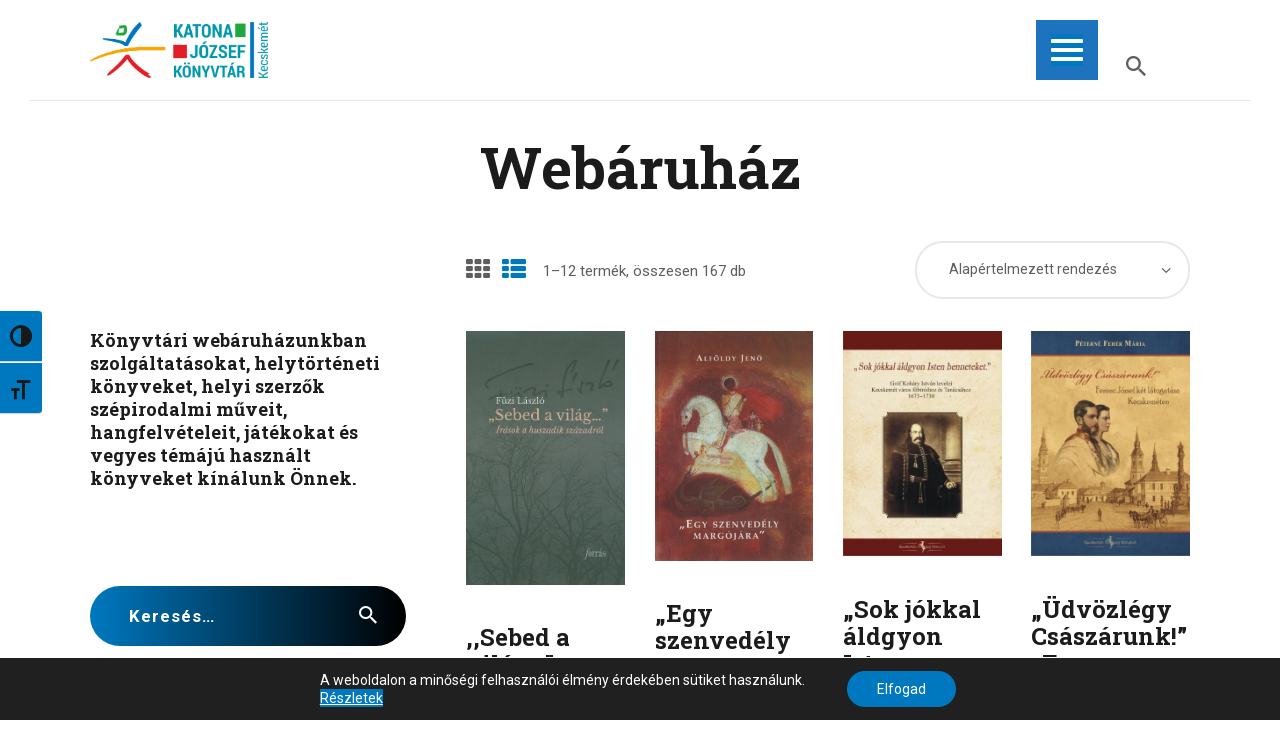

--- FILE ---
content_type: text/css
request_url: https://www.kjmk.hu/wp-content/plugins/trx_addons/components/extended-taxonomy/css/extended-taxonomy.css
body_size: 413
content:
/* Extended Taxonomy component */
.trx_addons_extended_taxonomy_bg {
  padding: 0.15em 0.7em;
  border-radius: 0.5em;
  overflow: hidden;
}

.trx_addons_extended_taxonomy .trx_addons_extended_taxonomy_icon {
  display: inline-block;
  vertical-align: baseline;
  line-height: inherit;
  margin-right: 0.3em;
  color: inherit !important;
}

.trx_addons_extended_taxonomy .trx_addons_extended_taxonomy_img {
  max-height: 1.15em;
  width: auto !important;
  margin-right: 0.3em;
  display: inline-block !important;
  vertical-align: middle;
}

/*# sourceMappingURL=extended-taxonomy.css.map */


--- FILE ---
content_type: text/css
request_url: https://www.kjmk.hu/wp-content/plugins/trx_addons/components/shortcodes/blogger/blogger.css
body_size: 22928
content:
/* Shortcode: Blogger */
.sc_blogger {
  position: relative;
  padding-top: 0.0001px;
}

.sc_blogger .trx_addons_loading {
  position: absolute;
  z-index: 1000;
  top: 0;
  left: 0;
  right: 0;
  bottom: 0;
  background-color: rgba(255, 255, 255, 0.75);
}

.sc_blogger_columns_wrap {
  display: -webkit-flex;
  display: -ms-flexbox;
  display: flex;
  -webkit-flex-wrap: wrap;
  -ms-flex-wrap: wrap;
  flex-wrap: wrap;
}

.sc_blogger_slider .sc_blogger_item,
.sc_blogger_columns_wrap .sc_blogger_item {
  display: inline-block;
  vertical-align: top;
  width: 100%;
  height: 100%;
  -webkit-box-sizing: border-box;
  -ms-box-sizing: border-box;
  box-sizing: border-box;
}

.sc_blogger_slider .sc_blogger_item {
  margin-bottom: 0 !important;
}

.sc_blogger .sc_blogger_slider.slider_outer_pagination_pos_bottom {
  padding-bottom: 3em;
}

.sc_blogger .sc_blogger_item_align_center .sc_blogger_item_header,
.sc_blogger .sc_blogger_item_align_center .sc_blogger_item_content,
.sc_blogger .sc_blogger_item_align_center .sc_blogger_item_footer {
  text-align: center;
}

.sc_blogger .sc_blogger_item_align_right .sc_blogger_item_header,
.sc_blogger .sc_blogger_item_align_right .sc_blogger_item_content,
.sc_blogger .sc_blogger_item_align_right .sc_blogger_item_footer {
  text-align: right;
}

.sc_blogger.sc_blogger_image_position_alter .sc_blogger_item_odd.sc_blogger_item_align_right .sc_blogger_item_header,
.sc_blogger.sc_blogger_image_position_alter .sc_blogger_item_odd.sc_blogger_item_align_right .sc_blogger_item_content,
.sc_blogger.sc_blogger_image_position_alter .sc_blogger_item_odd.sc_blogger_item_align_right .sc_blogger_item_footer,
.sc_blogger.sc_blogger_image_position_alter .sc_blogger_item_even.sc_blogger_item_align_left .sc_blogger_item_header,
.sc_blogger.sc_blogger_image_position_alter .sc_blogger_item_even.sc_blogger_item_align_left .sc_blogger_item_content,
.sc_blogger.sc_blogger_image_position_alter .sc_blogger_item_even.sc_blogger_item_align_left .sc_blogger_item_footer {
  text-align: right;
}

.sc_blogger.sc_blogger_image_position_alter .sc_blogger_item_odd.sc_blogger_item_align_left .sc_blogger_item_header,
.sc_blogger.sc_blogger_image_position_alter .sc_blogger_item_odd.sc_blogger_item_align_left .sc_blogger_item_content,
.sc_blogger.sc_blogger_image_position_alter .sc_blogger_item_odd.sc_blogger_item_align_left .sc_blogger_item_footer,
.sc_blogger.sc_blogger_image_position_alter .sc_blogger_item_even.sc_blogger_item_align_right .sc_blogger_item_header,
.sc_blogger.sc_blogger_image_position_alter .sc_blogger_item_even.sc_blogger_item_align_right .sc_blogger_item_content,
.sc_blogger.sc_blogger_image_position_alter .sc_blogger_item_even.sc_blogger_item_align_right .sc_blogger_item_footer {
  text-align: left;
}

.sc_blogger .sc_blogger_item_header {
  margin-bottom: 1em;
}

.sc_blogger .sc_blogger_item_title {
  margin: 0;
}

.sc_blogger .sc_blogger_post_meta {
  font-size: 0.9286em;
  line-height: 1.5em;
  font-weight: 400;
  font-style: italic;
  margin-top: 0.4em;
}

.sc_blogger .sc_blogger_item_featured {
  margin-bottom: 0;
}

.sc_blogger .sc_blogger_item_featured[class*=hover_] {
  display: block;
}

.sc_blogger .sc_blogger_item_featured img {
  width: 100%;
  height: auto;
}

/*
.sc_blogger_item_align_left .sc_item_featured [class*="post_info_"] {
	text-align: left;
}
.sc_blogger_item_align_center .sc_item_featured [class*="post_info_"] {
	text-align: center;
}
.sc_blogger_item_align_right .sc_item_featured [class*="post_info_"] {
	text-align: right;
}
*/
.sc_blogger .sc_blogger_item_featured .post_meta_label {
  display: none;
}

.sc_blogger .post_meta_categories {
  margin: 0 0 0.5em;
}

.sc_blogger .sc_blogger_item_title + .sc_blogger_item_excerpt,
.sc_blogger .sc_blogger_item_meta + .sc_blogger_item_excerpt {
  margin-top: 1em;
}

.sc_blogger .sc_blogger_item_excerpt_text {
  max-height: 8em;
  line-height: 1.6em;
  overflow: hidden;
}

.sc_blogger .sc_blogger_item_excerpt_text p {
  margin: 0;
}

.sc_blogger .sc_blogger_item.post_format_quote .sc_blogger_item_excerpt_text {
  max-height: none;
}

.sc_blogger .sc_blogger_item_excerpt_text + p,
.sc_blogger .sc_blogger_item_excerpt_text + a {
  margin: 1.5em 0 0;
}

.sc_blogger .sc_blogger_item blockquote {
  margin: 1em 0;
}

.sc_blogger .sc_blogger_item blockquote p {
  font-size: 1em;
  line-height: 1.5em;
  font-weight: inherit;
}

.sc_blogger .sc_blogger_item_title + .sc_blogger_item_button,
.sc_blogger .sc_blogger_item_meta + .sc_blogger_item_button,
.sc_blogger .sc_blogger_item_excerpt + .sc_blogger_item_button {
  margin-top: 1em;
}

.sc_blogger .more-link {
  background-color: transparent;
}

.sc_blogger .sc_blogger_item_footer {
  margin-top: 1em;
}

/* Type: Default
---------------------------------------------------------- */
.sc_blogger_content .sc_blogger_item_default + .sc_blogger_item_default {
  margin-top: 2em;
}

.sc_blogger_item_default.sc_blogger_item_image_position_top .sc_blogger_item_featured + .sc_blogger_item_content {
  margin-top: 1em;
}

.sc_blogger_item_default.sc_blogger_item_image_position_left .sc_blogger_item_body,
.sc_blogger_item_default.sc_blogger_item_image_position_right .sc_blogger_item_body,
.sc_blogger_item_default.sc_blogger_item_image_position_alter .sc_blogger_item_body {
  overflow: hidden;
  display: -webkit-flex;
  display: -ms-flexbox;
  display: flex;
  -webkit-flex-direction: row;
  -ms-flex-direction: row;
  flex-direction: row;
  -webkit-flex-wrap: nowrap;
  -ms-flex-wrap: nowrap;
  flex-wrap: nowrap;
  -webkit-align-items: center;
  -ms-flex-align: center;
  align-items: center;
}

.sc_blogger_item_default.sc_blogger_item_image_position_left .sc_blogger_item_content,
.sc_blogger_item_default.sc_blogger_item_image_position_alter.sc_blogger_item_odd .sc_blogger_item_content {
  padding-left: 2em;
  -webkit-box-sizing: border-box;
  -ms-box-sizing: border-box;
  box-sizing: border-box;
}

.sc_blogger_item_default.sc_blogger_item_image_position_right .sc_blogger_item_featured,
.sc_blogger_item_default.sc_blogger_item_image_position_alter.sc_blogger_item_even .sc_blogger_item_featured {
  order: 2;
}

.sc_blogger_item_default.sc_blogger_item_image_position_right .sc_blogger_item_content,
.sc_blogger_item_default.sc_blogger_item_image_position_alter.sc_blogger_item_even .sc_blogger_item_content {
  padding-right: 2em;
  -webkit-box-sizing: border-box;
  -ms-box-sizing: border-box;
  box-sizing: border-box;
}

.sc_blogger_item_default.sc_blogger_item_on_plate .sc_blogger_item_body {
  background-color: #f7f7f7;
}

.sc_blogger_item_default.sc_blogger_item_on_plate .sc_blogger_item_content {
  padding: 1.5em;
}

.sc_blogger_item_default.sc_blogger_item_on_plate.sc_blogger_item_image_position_top .sc_blogger_item_featured + .sc_blogger_item_content {
  margin-top: 0;
}

.sc_blogger_item_default.sc_blogger_item_on_plate .sc_blogger_item_excerpt {
  height: 7em;
  overflow: hidden;
  position: relative;
}

.sc_blogger_item_default.sc_blogger_item_on_plate .sc_blogger_item_excerpt:after {
  content: " ";
  position: absolute;
  z-index: 1;
  bottom: 0;
  left: 0;
  width: 100%;
  height: 2em;
  background-image: -webkit-gradient(linear, left top, left bottom, from(rgba(255, 255, 255, 0)), to(#f7f7f7));
  background-image: -webkit-linear-gradient(top, rgba(255, 255, 255, 0), #f7f7f7);
  background-image: -o-linear-gradient(top, rgba(255, 255, 255, 0), #f7f7f7);
  background-image: linear-gradient(180deg, rgba(255, 255, 255, 0), #f7f7f7);
}

.sc_blogger_item_default.sc_blogger_item_on_plate .sc_blogger_content .sc_blogger_item_excerpt,
.sc_blogger_item_default.sc_blogger_item_on_plate .sc_blogger_masonry_wrap .sc_blogger_item_excerpt {
  height: unset;
  overflow: unset;
}

.sc_blogger_item_default.sc_blogger_item_on_plate .sc_blogger_content .sc_blogger_item_excerpt:after,
.sc_blogger_item_default.sc_blogger_item_on_plate .sc_blogger_masonry_wrap .sc_blogger_item_excerpt:after {
  display: none;
}

/* Type: Wide
---------------------------------------------------------- */
.sc_blogger_content .sc_blogger_item_wide {
  margin-bottom: 2em;
  padding-bottom: 2em;
  border-bottom: 1px solid #ddd;
}

.sc_blogger_content .sc_blogger_item_wide:last-child {
  margin-bottom: 0;
  padding-bottom: 0;
  border-bottom: none;
}

.sc_blogger_item_wide {
  overflow: hidden;
  display: -webkit-flex;
  display: -ms-flexbox;
  display: flex;
  -webkit-flex-direction: row;
  -ms-flex-direction: row;
  flex-direction: row;
  -webkit-flex-wrap: nowrap;
  -ms-flex-wrap: nowrap;
  flex-wrap: nowrap;
  -webkit-align-items: flex-start;
  -ms-flex-align: start;
  align-items: flex-start;
}

.sc_blogger_item_wide .sc_blogger_item_header {
  margin-bottom: 0;
}

.sc_blogger_item_wide .sc_blogger_item_header,
.sc_blogger_item_wide .sc_blogger_item_body {
  width: 50%;
}

.sc_blogger_item_wide .sc_blogger_item_header,
.sc_blogger_item_wide .sc_blogger_item_content {
  -webkit-box-sizing: border-box;
  -ms-box-sizing: border-box;
  box-sizing: border-box;
}

.sc_blogger_item_wide .sc_blogger_item_content {
  padding-left: 2em;
}

.sc_blogger_item_wide.sc_blogger_item_with_image .sc_blogger_item_header {
  width: 30%;
}

.sc_blogger_item_wide.sc_blogger_item_with_image .sc_blogger_item_body {
  width: 70%;
  display: -webkit-flex;
  display: -ms-flexbox;
  display: flex;
  -webkit-flex-direction: row;
  -ms-flex-direction: row;
  flex-direction: row;
  -webkit-flex-wrap: nowrap;
  -ms-flex-wrap: nowrap;
  flex-wrap: nowrap;
  -webkit-align-items: flex-start;
  -ms-flex-align: start;
  align-items: flex-start;
}

.sc_blogger_item_wide.sc_blogger_item_with_image .sc_blogger_item_featured {
  width: 40%;
}

.sc_blogger_item_wide.sc_blogger_item_with_image .sc_blogger_item_content {
  width: 60%;
}

.sc_blogger_item_wide.sc_blogger_item_with_image.sc_blogger_item_image_position_top .sc_blogger_item_header {
  order: 2;
}

.sc_blogger_item_wide.sc_blogger_item_with_image.sc_blogger_item_image_position_top .sc_blogger_item_header,
.sc_blogger_item_wide.sc_blogger_item_with_image.sc_blogger_item_image_position_top .sc_blogger_item_content {
  padding-left: 2em;
}

.sc_blogger_item_wide.sc_blogger_item_with_image.sc_blogger_item_image_position_left .sc_blogger_item_header,
.sc_blogger_item_wide.sc_blogger_item_with_image.sc_blogger_item_image_position_right .sc_blogger_item_header,
.sc_blogger_item_wide.sc_blogger_item_with_image.sc_blogger_item_image_position_alter .sc_blogger_item_header {
  padding-right: 2em;
}

.sc_blogger_item_wide.sc_blogger_item_with_image.sc_blogger_item_image_position_left .sc_blogger_item_content,
.sc_blogger_item_wide.sc_blogger_item_with_image.sc_blogger_item_image_position_alter.sc_blogger_item_odd .sc_blogger_item_content {
  padding-left: 2em;
}

.sc_blogger_item_wide.sc_blogger_item_with_image.sc_blogger_item_image_position_right .sc_blogger_item_content,
.sc_blogger_item_wide.sc_blogger_item_with_image.sc_blogger_item_image_position_alter.sc_blogger_item_even .sc_blogger_item_content {
  padding-left: 0;
  padding-right: 2em;
}

.sc_blogger_item_wide.sc_blogger_item_with_image.sc_blogger_item_image_position_right .sc_blogger_item_featured,
.sc_blogger_item_wide.sc_blogger_item_with_image.sc_blogger_item_image_position_alter.sc_blogger_item_even .sc_blogger_item_featured {
  order: 2;
}

.sc_blogger_item_wide.sc_blogger_item_on_plate {
  padding: 2em;
  border-bottom: none;
  margin-bottom: 2em;
  background-color: #f7f7f7;
}

.sc_blogger_item_wide.sc_blogger_item_on_plate:last-child {
  padding-bottom: 2em;
  margin-bottom: 0;
}

/* Type: List
---------------------------------------------------------- */
/* Common styles */
.sc_blogger_content .sc_blogger_item_list {
  margin-bottom: 1em;
  padding-bottom: 1em;
  border-bottom: 1px solid #ddd;
}

.sc_blogger_content .sc_blogger_item_list:last-child {
  margin-bottom: 0;
  padding-bottom: 0;
  border-bottom: none;
}

.sc_blogger_content .sc_blogger_item_list.sc_blogger_item_image_position_top + .sc_blogger_item_list.sc_blogger_item_image_position_top {
  margin-top: 2em;
  padding-top: 0;
  border-top: none;
}

.sc_blogger_item_list.sc_blogger_item_image_position_top .sc_blogger_item_featured + .sc_blogger_item_content {
  margin-top: 1em;
}

.sc_blogger_item_list .sc_blogger_item_meta .post_meta_number {
  margin-right: 0;
}

.sc_blogger_item_list .sc_blogger_item_meta .post_meta_label {
  display: none;
}

/* On plate */
.sc_blogger_content .sc_blogger_item_list.sc_blogger_item_on_plate + .sc_blogger_item_list.sc_blogger_item_on_plate {
  padding-top: 0;
  border-top: none;
}

.sc_blogger_item_list.sc_blogger_item_on_plate .sc_blogger_item_body {
  background-color: #f7f7f7;
}

.sc_blogger_item_list.sc_blogger_item_on_plate .sc_blogger_item_content {
  padding: 1em;
}

.sc_blogger_item_list.sc_blogger_item_on_plate.sc_blogger_item_image_position_top .sc_blogger_item_featured + .sc_blogger_item_content {
  margin-top: 0;
}

/* With numbers */
.sc_blogger_item_list.sc_blogger_item_with_numbers:not(.sc_blogger_item_with_image) .sc_blogger_item_content > * {
  padding-left: 2rem;
}

.sc_blogger_item_list.sc_blogger_item_with_numbers:not(.sc_blogger_item_with_image) .sc_blogger_item_title {
  position: relative;
}

.sc_blogger_item_list.sc_blogger_item_with_numbers:not(.sc_blogger_item_with_image) .sc_blogger_item_title:before,
.sc_blogger_item_list.sc_blogger_item_with_numbers.sc_blogger_item_with_image .sc_blogger_item_featured:after {
  content: attr(data-item-number);
  display: block;
  width: 1.5em;
  height: 1.5em;
  line-height: 1.5em;
  text-align: center;
  -webkit-border-radius: 50%;
  -ms-border-radius: 50%;
  border-radius: 50%;
  background-color: #333;
  color: #fff;
  font-size: 10px;
  line-height: 15px;
}

.sc_blogger_item_list.sc_blogger_item_with_numbers:not(.sc_blogger_item_with_image) .sc_blogger_item_title:before {
  position: absolute;
  z-index: 1;
  top: 50%;
  left: 0;
  -webkit-transform: translateY(-50%);
  -ms-transform: translateY(-50%);
  transform: translateY(-50%);
}

.sc_blogger_item_list.sc_blogger_item_with_numbers.sc_blogger_item_with_image .sc_blogger_item_featured {
  overflow: visible;
}

.sc_blogger_item_list.sc_blogger_item_with_numbers.sc_blogger_item_with_image.sc_blogger_item_image_position_left .sc_blogger_item_featured:after,
.sc_blogger_item_list.sc_blogger_item_with_numbers.sc_blogger_item_with_image.sc_blogger_item_image_position_alter.sc_blogger_item_even .sc_blogger_item_featured:after {
  position: absolute;
  z-index: 1;
  top: 50%;
  left: -0.75em;
  -webkit-transform: translateY(-50%);
  -ms-transform: translateY(-50%);
  transform: translateY(-50%);
}

.sc_blogger_item_list.sc_blogger_item_with_numbers.sc_blogger_item_with_image.sc_blogger_item_image_position_right .sc_blogger_item_featured:after,
.sc_blogger_item_list.sc_blogger_item_with_numbers.sc_blogger_item_with_image.sc_blogger_item_image_position_alter.sc_blogger_item_odd .sc_blogger_item_featured:after {
  position: absolute;
  z-index: 1;
  top: 50%;
  right: -0.75em;
  -webkit-transform: translateY(-50%);
  -ms-transform: translateY(-50%);
  transform: translateY(-50%);
}

/* With image */
.sc_blogger_item_list.sc_blogger_item_with_image.sc_blogger_item_image_position_left .sc_blogger_item_body,
.sc_blogger_item_list.sc_blogger_item_with_image.sc_blogger_item_image_position_right .sc_blogger_item_body,
.sc_blogger_item_list.sc_blogger_item_with_image.sc_blogger_item_image_position_alter .sc_blogger_item_body {
  display: -webkit-flex;
  display: -ms-flexbox;
  display: flex;
  -webkit-flex-direction: row;
  -ms-flex-direction: row;
  flex-direction: row;
  -webkit-flex-wrap: nowrap;
  -ms-flex-wrap: nowrap;
  flex-wrap: nowrap;
  -webkit-align-items: center;
  -ms-flex-align: center;
  align-items: center;
}

.sc_blogger_item_list.sc_blogger_item_with_image.sc_blogger_item_image_position_left .sc_blogger_item_content,
.sc_blogger_item_list.sc_blogger_item_with_image.sc_blogger_item_image_position_alter.sc_blogger_item_odd .sc_blogger_item_content {
  padding-left: 1em;
  -webkit-box-sizing: border-box;
  -ms-box-sizing: border-box;
  box-sizing: border-box;
}

.sc_blogger_item_list.sc_blogger_item_with_image.sc_blogger_item_image_position_right .sc_blogger_item_featured,
.sc_blogger_item_list.sc_blogger_item_with_image.sc_blogger_item_image_position_alter.sc_blogger_item_even .sc_blogger_item_featured {
  order: 2;
}

.sc_blogger_item_list.sc_blogger_item_with_image.sc_blogger_item_image_position_right .sc_blogger_item_content,
.sc_blogger_item_list.sc_blogger_item_with_image.sc_blogger_item_image_position_alter.sc_blogger_item_even .sc_blogger_item_content {
  padding-right: 1em;
  -webkit-box-sizing: border-box;
  -ms-box-sizing: border-box;
  box-sizing: border-box;
}

/* Type: News
---------------------------------------------------------- */
.sc_blogger_grid_wrap {
  display: grid;
}

.sc_blogger_grid_wrap .sc_blogger_item + .sc_blogger_item {
  margin-top: 0;
}

.sc_blogger_grid_1 {
  display: block;
}

.sc_blogger_grid_wrap .sc_item_featured [class*=post_info_] .entry-title {
  font-size: 1.15em;
}

/* Layout: Announces */
.sc_blogger_news_announce {
  /*
  	.sc_blogger_grid_6 {
  		grid-template-columns: 1fr 1fr 1fr 1fr;
  		grid-template-rows: 18em 18em;
  	}
  	.sc_blogger_grid_6 .sc_blogger_item:nth-child(6n+1) {
  		grid-column: 1 / 3;
  		grid-row: 1;
  	}
  	.sc_blogger_grid_6 .sc_blogger_item:nth-child(6n+2) {
  		grid-column: 1 / 3;
  		grid-row: 2;
  	}
  	.sc_blogger_grid_6 .sc_blogger_item:nth-child(6n+3) {
  		grid-column: 3;
  		grid-row: 1;
  	}
  	.sc_blogger_grid_6 .sc_blogger_item:nth-child(6n+4) {
  		grid-column: 4;
  		grid-row: 1;
  	}
  	.sc_blogger_grid_6 .sc_blogger_item:nth-child(6n+5) {
  		grid-column: 3;
  		grid-row: 2;
  	}
  	.sc_blogger_grid_6 .sc_blogger_item:nth-child(6n+6) {
  		grid-column: 4;
  		grid-row: 2;
  	}

  	.sc_blogger_grid_7 {
  		grid-template-columns: 1fr 1fr 1fr 1fr;
  		grid-template-rows: 18em 18em;
  	}
  	.sc_blogger_grid_7 .sc_blogger_item:nth-child(7n+1) {
  		grid-column: 1 / 3;
  		grid-row: 1;
  	}
  	.sc_blogger_grid_7 .sc_blogger_item:nth-child(7n+2) {
  		grid-column: 1;
  		grid-row: 2;
  	}
  	.sc_blogger_grid_7 .sc_blogger_item:nth-child(7n+3) {
  		grid-column: 2;
  		grid-row: 2;
  	}
  	.sc_blogger_grid_7 .sc_blogger_item:nth-child(7n+4) {
  		grid-column: 3;
  		grid-row: 1;
  	}
  	.sc_blogger_grid_7 .sc_blogger_item:nth-child(7n+5) {
  		grid-column: 4;
  		grid-row: 1;
  	}
  	.sc_blogger_grid_7 .sc_blogger_item:nth-child(7n+6) {
  		grid-column: 3;
  		grid-row: 2;
  	}
  	.sc_blogger_grid_7 .sc_blogger_item:nth-child(7n+7) {
  		grid-column: 4;
  		grid-row: 2;
  	}

  	.sc_blogger_grid_8 {
  		grid-template-columns: 1fr 1fr 1fr 1fr;
  		grid-template-rows: 18em 18em;
  	}
  	.sc_blogger_grid_8 .sc_blogger_item:nth-child(8n+1) {
  		grid-column: 1;
  		grid-row: 1;
  	}
  	.sc_blogger_grid_8 .sc_blogger_item:nth-child(8n+2) {
  		grid-column: 2;
  		grid-row: 1;
  	}
  	.sc_blogger_grid_8 .sc_blogger_item:nth-child(8n+3) {
  		grid-column: 3;
  		grid-row: 1;
  	}
  	.sc_blogger_grid_8 .sc_blogger_item:nth-child(8n+4) {
  		grid-column: 4;
  		grid-row: 1;
  	}
  	.sc_blogger_grid_8 .sc_blogger_item:nth-child(8n+5) {
  		grid-column: 1;
  		grid-row: 2;
  	}
  	.sc_blogger_grid_8 .sc_blogger_item:nth-child(8n+6) {
  		grid-column: 2;
  		grid-row: 2;
  	}
  	.sc_blogger_grid_8 .sc_blogger_item:nth-child(8n+7) {
  		grid-column: 3;
  		grid-row: 2;
  	}
  	.sc_blogger_grid_8 .sc_blogger_item:nth-child(8n+8) {
  		grid-column: 4;
  		grid-row: 2;
  	}
  */
}
.sc_blogger_news_announce .sc_blogger_grid_wrap .sc_blogger_item_body,
.sc_blogger_news_announce .sc_blogger_grid_wrap .sc_blogger_item_featured {
  height: 100%;
  width: 100%;
}
.sc_blogger_news_announce .sc_blogger_grid_2 {
  grid-template-columns: 1fr 1fr;
  grid-template-rows: 36em;
}
.sc_blogger_news_announce .sc_blogger_grid_2 .sc_blogger_item:nth-child(2n+1) {
  grid-column: 1;
  grid-row: 1;
}
.sc_blogger_news_announce .sc_blogger_grid_2 .sc_blogger_item:nth-child(2n+2) {
  grid-column: 2;
  grid-row: 1;
}
.sc_blogger_news_announce .sc_blogger_grid_3 {
  grid-template-columns: 1fr 1fr;
  grid-template-rows: 18em 18em;
}
.sc_blogger_news_announce .sc_blogger_grid_3 .sc_blogger_item:nth-child(3n+1) {
  grid-column: 1;
  grid-row: 1/3;
}
.sc_blogger_news_announce .sc_blogger_grid_3 .sc_blogger_item:nth-child(3n+2) {
  grid-column: 2;
  grid-row: 1;
}
.sc_blogger_news_announce .sc_blogger_grid_3 .sc_blogger_item:nth-child(3n+3) {
  grid-column: 2;
  grid-row: 2;
}
.sc_blogger_news_announce .sc_blogger_grid_4 {
  grid-template-columns: 1fr 1fr 1fr 1fr;
  grid-template-rows: 18em 18em;
}
.sc_blogger_news_announce .sc_blogger_grid_4 .sc_blogger_item:nth-child(4n+1) {
  grid-column: 1/3;
  grid-row: 1/3;
}
.sc_blogger_news_announce .sc_blogger_grid_4 .sc_blogger_item:nth-child(4n+2) {
  grid-column: 3/5;
  grid-row: 1;
}
.sc_blogger_news_announce .sc_blogger_grid_4 .sc_blogger_item:nth-child(4n+3) {
  grid-column: 3;
  grid-row: 2;
}
.sc_blogger_news_announce .sc_blogger_grid_4 .sc_blogger_item:nth-child(4n+4) {
  grid-column: 4;
  grid-row: 2;
}
.sc_blogger_news_announce .sc_blogger_grid_5 {
  grid-template-columns: 1fr 1fr 1fr 1fr;
  grid-template-rows: 18em 18em;
}
.sc_blogger_news_announce .sc_blogger_grid_5 .sc_blogger_item:nth-child(5n+1) {
  grid-column: 1/3;
  grid-row: 1/3;
}
.sc_blogger_news_announce .sc_blogger_grid_5 .sc_blogger_item:nth-child(5n+2) {
  grid-column: 3;
  grid-row: 1;
}
.sc_blogger_news_announce .sc_blogger_grid_5 .sc_blogger_item:nth-child(5n+3) {
  grid-column: 4;
  grid-row: 1;
}
.sc_blogger_news_announce .sc_blogger_grid_5 .sc_blogger_item:nth-child(5n+4) {
  grid-column: 3;
  grid-row: 2;
}
.sc_blogger_news_announce .sc_blogger_grid_5 .sc_blogger_item:nth-child(5n+5) {
  grid-column: 4;
  grid-row: 2;
}

/* Layout: Magazine */
.sc_blogger_news_magazine .sc_blogger_grid_wrap {
  display: block;
  overflow: hidden;
}
.sc_blogger_news_magazine .sc_blogger_grid_wrap:not([class*=sc_blogger_grid_columns_]) .sc_blogger_item:first-child,
.sc_blogger_news_magazine .sc_blogger_grid_wrap[class*=sc_blogger_grid_columns_] .sc_blogger_item:last-child {
  padding-bottom: 1em;
  margin-bottom: 1em;
  border-bottom: 1px solid #ddd;
}
.sc_blogger_news_magazine .sc_blogger_grid_wrap:not([class*=sc_blogger_grid_columns_]) .sc_blogger_item:last-child,
.sc_blogger_news_magazine .sc_blogger_grid_wrap.sc_blogger_grid_columns_2 .sc_blogger_item:last-child {
  padding-bottom: 0;
  margin-bottom: 0;
  border-bottom: none;
}
.sc_blogger_news_magazine .sc_blogger_grid_wrap[class*=sc_blogger_grid_columns_] .sc_blogger_item {
  float: left;
  width: 31%;
}
.sc_blogger_news_magazine .sc_blogger_grid_wrap[class*=sc_blogger_grid_columns_] .sc_blogger_item:first-child,
.sc_blogger_news_magazine .sc_blogger_grid_wrap.sc_blogger_grid_columns_3 .sc_blogger_item:nth-child(2n+2) {
  margin-right: 3.5%;
}
.sc_blogger_news_magazine .sc_blogger_grid_wrap.sc_blogger_grid_columns_2 .sc_blogger_item:first-child {
  width: 65.5%;
}

/*# sourceMappingURL=blogger.css.map */


--- FILE ---
content_type: text/css
request_url: https://www.kjmk.hu/wp-content/themes/scientia/scientia/theme-specific/blog-styles/portfolio.css
body_size: 483
content:
/* Blog layout: Portfolio
------------------------- */
.post_layout_portfolio .post_title {
  margin: 1em 0 0.4em;
}

.post_layout_portfolio .post_featured {
  margin-bottom: 0;
}

.post_layout_portfolio .post_featured[class*=hover_] {
  display: block;
}

.post_layout_portfolio .post_featured img {
  width: 100%;
}

.post_layout_portfolio .label_sticky {
  top: -12px;
  left: -12px;
  right: auto;
  -webkit-transform: rotate(135deg);
  -ms-transform: rotate(135deg);
  transform: rotate(135deg);
}

.post_layout_portfolio.format-video .post_featured.with_thumb .post_video_hover {
  line-height: 2em !important;
}

/*# sourceMappingURL=portfolio.css.map */


--- FILE ---
content_type: text/css
request_url: https://www.kjmk.hu/wp-content/themes/scientia/scientia/theme-specific/theme-hovers/theme-hovers.css
body_size: 25113
content:
@charset "UTF-8";
/* Buttons hovers
------------------------------------------------------------------ */
[class*=sc_button_hover_slide] {
  -webkit-transition: all 0.3s ease;
  -ms-transition: all 0.3s ease;
  transition: all 0.3s ease;
}

.sc_button_hover_just_init {
  -webkit-transition: none !important;
  -ms-transition: none !important;
  transition: none !important;
}

[class*=sc_button_hover_]:not(.sc_button_bg_image) {
  -webkit-transition: color 0.3s ease, border-color 0.3s ease, background-position 0.3s ease, background-color 0s linear 0.3s !important;
  -ms-transition: color 0.3s ease, border-color 0.3s ease, background-position 0.3s ease, background-color 0s linear 0.3s !important;
  transition: color 0.3s ease, border-color 0.3s ease, background-position 0.3s ease, background-color 0s linear 0.3s !important;
}

/* Arrow */
.sc_button_hover_arrow {
  position: relative;
  overflow: hidden;
  padding-left: 2em !important;
  padding-right: 2em !important;
}

.sc_button_hover_arrow:before {
  content: "";
  font-family: "fontello";
  position: absolute;
  z-index: 1;
  right: -2em !important;
  left: auto !important;
  top: 50% !important;
  -webkit-transform: translateY(-50%);
  -ms-transform: translateY(-50%);
  transform: translateY(-50%);
  -webkit-transition: all 0.3s ease;
  -ms-transition: all 0.3s ease;
  transition: all 0.3s ease;
  background-color: transparent !important;
  color: inherit !important;
}

.sc_button_hover_arrow:hover:before,
.sc_button_hover_arrow.active:before,
.vc_active .sc_button_hover_arrow:before {
  right: 0.5em !important;
}

/* Images (post featured) hovers
----------------------------------------------------- */
.post_featured[class*=hover_] {
  position: relative;
  -webkit-transition: all 0.35s ease-in-out;
  -ms-transition: all 0.35s ease-in-out;
  transition: all 0.35s ease-in-out;
  display: inline-block;
  vertical-align: top;
}

.post_featured[class*=hover_],
.post_featured[class*=hover_] * {
  -webkit-box-sizing: border-box;
  -ms-box-sizing: border-box;
  box-sizing: border-box;
}

.post_featured .mask {
  content: " ";
  position: absolute;
  z-index: 4;
  top: 0;
  left: 0;
  right: 0;
  bottom: 0;
  opacity: 0;
  pointer-events: none;
  -webkit-transition: all 0.5s ease;
  -ms-transition: all 0.5s ease;
  transition: all 0.5s ease;
}

.post_featured .post_info {
  position: absolute;
  z-index: 6;
  top: 50%;
  left: 50%;
  -webkit-transform: translate(-50%, -50%) scale(0.5, 0.5);
  -ms-transform: translate(-50%, -50%) scale(0.5, 0.5);
  transform: translate(-50%, -50%) scale(0.5, 0.5);
  -webkit-transition: all 0.5s ease;
  -ms-transition: all 0.5s ease;
  transition: all 0.5s ease;
  display: none;
  font-size: 1.1429em;
  line-height: 1.3em;
  width: 90%;
  text-align: center;
  margin: -1em auto 0;
  opacity: 0;
}

/* Hover empty */
.post_featured.hover_ .icons {
  position: absolute;
  z-index: 7;
  top: 0;
  left: 0;
  right: 0;
  bottom: 0;
}

/* Hover Icon and Icons */
.post_featured.hover_icon,
.post_featured.hover_icons {
  position: relative;
}

.post_featured.hover_icon .mask {
  background-color: rgba(0, 0, 0, 0.4);
}

.post_featured.hover_icon:hover .mask {
  opacity: 1;
}

.post_featured.hover_icon img,
.post_featured.hover_icons img {
  -webkit-transition: -webkit-transform 0.3s ease;
  -ms-transition: -ms-transform 0.3s ease;
  transition: transform 0.3s ease;
}

.post_featured.hover_icon:hover img,
.post_featured.hover_icons:hover img {
  -webkit-transform: scale(1.1, 1.1);
  -ms-transform: scale(1.1, 1.1);
  transform: scale(1.1, 1.1);
}

.post_featured.hover_icon .icons,
.post_featured.hover_icons .icons {
  position: absolute;
  z-index: 5;
  top: 0;
  left: 0;
  right: 0;
  bottom: 0;
}

.post_featured.hover_icon .icons a,
.post_featured.hover_icons .icons a {
  display: inline-block;
  font-size: 1.7143em;
  cursor: pointer;
  opacity: 0;
  margin: -1em 0 0 -1em;
  position: absolute;
  z-index: 10;
  top: 50%;
  left: 50%;
  -webkit-transform: scale(0.3, 0.3);
  -ms-transform: scale(0.3, 0.3);
  transform: scale(0.3, 0.3);
  -webkit-transition: all 0.5s ease, transform 0.5s cubic-bezier(0.6, -0.28, 0.735, 0.045) 0s;
  -ms-transition: all 0.5s ease, transform 0.5s cubic-bezier(0.6, -0.28, 0.735, 0.045) 0s;
  transition: all 0.5s ease, transform 0.5s cubic-bezier(0.6, -0.28, 0.735, 0.045) 0s;
  width: 2em;
  height: 2em;
  line-height: 2em;
  text-align: center;
  -webkit-border-radius: 50%;
  -ms-border-radius: 50%;
  border-radius: 50%;
}

.post_featured.hover_icon .icons a {
  font-size: 4em;
}

.post_featured.hover_icons .icons a {
  margin-left: -2.25em;
}

.post_featured.hover_icons .icons a + a {
  margin-left: 0.25em;
  -webkit-transition-delay: 0.15s;
  -ms-transition-delay: 0.15s;
  transition-delay: 0.15s;
}

.post_featured.hover_icons .icons a.single_icon {
  margin-left: 0;
}

.post_featured.hover_icon:hover .icons a,
.post_featured.hover_icons:hover .icons a {
  opacity: 1;
  -webkit-transform: scale(1, 1);
  -ms-transform: scale(1, 1);
  transform: scale(1, 1);
  -webkit-transition: all 0.5s ease, transform 0.5s cubic-bezier(0.175, 0.885, 0.32, 1.275) 0s;
  -ms-transition: all 0.5s ease, transform 0.5s cubic-bezier(0.175, 0.885, 0.32, 1.275) 0s;
  transition: all 0.5s ease, transform 0.5s cubic-bezier(0.175, 0.885, 0.32, 1.275) 0s;
}

.post_featured.hover_icons:hover .icons a + a {
  -webkit-transition-delay: 0.15s;
  -ms-transition-delay: 0.15s;
  transition-delay: 0.15s;
}

/* Hover Zoom: icons 'link' and 'zoom' */
.post_featured.hover_zoom:before {
  content: " ";
  position: absolute;
  z-index: 5;
  top: 50%;
  left: 50%;
  width: 100px;
  height: 100px;
  margin: -50px 0 0 -50px;
  border: 2px solid #fff;
  background-color: rgba(0, 0, 0, 0.15);
  -webkit-transform: scale(0, 0) rotate(0deg);
  -ms-transform: scale(0, 0) rotate(0deg);
  transform: scale(0, 0) rotate(0deg);
  -webkit-transition: all 0.3s ease;
  -ms-transition: all 0.3s ease;
  transition: all 0.3s ease;
}

.post_featured.hover_zoom:hover:before {
  -webkit-transform: scale(1, 1) rotate(45deg);
  -ms-transform: scale(1, 1) rotate(45deg);
  transform: scale(1, 1) rotate(45deg);
}

.post_featured.hover_zoom .mask {
  background-color: rgba(255, 255, 255, 0.15);
}

.post_featured.hover_zoom:hover .mask {
  opacity: 1;
}

.post_featured.hover_zoom img {
  -webkit-transition: -webkit-transform 0.3s ease;
  -ms-transition: -ms-transform 0.3s ease;
  transition: transform 0.3s ease;
}

.post_featured.hover_zoom:hover img {
  -webkit-transform: scale(1.1, 1.1);
  -ms-transform: scale(1.1, 1.1);
  transform: scale(1.1, 1.1);
}

.post_featured.hover_zoom .icons {
  position: absolute;
  z-index: 6;
  top: 50%;
  left: 50%;
  -webkit-transform: translate(-50%, -50%);
  -ms-transform: translate(-50%, -50%);
  transform: translate(-50%, -50%);
  display: inline-block;
}

.post_featured.hover_zoom .icons a {
  display: inline-block;
  font-size: 18px;
  width: 32px;
  height: 32px;
  line-height: 32px;
  text-align: center;
  color: #fff;
  position: relative;
  left: -50px;
  opacity: 0;
  -webkit-border-radius: 3px;
  -ms-border-radius: 3px;
  border-radius: 3px;
  -webkit-transform: scale(0, 0);
  -ms-transform: scale(0, 0);
  transform: scale(0, 0);
  -webkit-transition: all 0.3s ease;
  -ms-transition: all 0.3s ease;
  transition: all 0.3s ease;
}

.post_featured.hover_zoom .icons a + a {
  margin-left: 8px;
  left: 50px;
}

.post_featured.hover_zoom .icons a:hover {
  color: #fff;
  background-color: rgba(255, 255, 255, 0.2);
}

.post_featured.hover_zoom:hover .icons a {
  left: 0;
  opacity: 1;
  -webkit-transform: scale(1, 1);
  -ms-transform: scale(1, 1);
  transform: scale(1, 1);
}

/* Hover Dots */
.post_featured.hover_dots:hover .mask {
  opacity: 1;
}

.post_featured.hover_dots img {
  -webkit-transition: -webkit-transform 0.3s ease;
  -ms-transition: -ms-transform 0.3s ease;
  transition: transform 0.3s ease;
}

.post_featured.hover_dots:hover img {
  -webkit-transform: scale(1.1, 1.1);
  -ms-transform: scale(1.1, 1.1);
  transform: scale(1.1, 1.1);
}

.post_featured.hover_dots .icons {
  position: absolute;
  z-index: 6;
  top: 0;
  left: 0;
  right: 0;
  bottom: 0;
}

.post_featured.hover_dots .icons span {
  display: inline-block;
  opacity: 0;
  position: absolute;
  z-index: 5;
  top: 50%;
  left: 50%;
  -webkit-transform: translate(-50%, -50%);
  -ms-transform: translate(-50%, -50%);
  transform: translate(-50%, -50%);
  width: 6px;
  height: 6px;
  -webkit-border-radius: 50%;
  -ms-border-radius: 50%;
  border-radius: 50%;
  -webkit-transition: all 0.5s ease;
  -ms-transition: all 0.5s ease;
  transition: all 0.5s ease;
}

.post_featured.hover_dots:hover .icons span {
  opacity: 1;
  display: inline-block;
}

.post_featured.hover_dots:hover .icons span:first-child {
  margin-left: -13px;
}

.post_featured.hover_dots:hover .icons span + span + span {
  margin-left: 13px;
}

.post_featured.hover_dots.hover_with_info .icons span {
  margin-top: 1em;
}

.post_featured.hover_dots .post_info {
  display: block;
  top: 45%;
}

.post_featured.hover_dots:hover .post_info {
  -webkit-transform: translate(-50%, -50%) scale(1, 1);
  -ms-transform: translate(-50%, -50%) scale(1, 1);
  transform: translate(-50%, -50%) scale(1, 1);
  opacity: 1;
}

/* Hover Fade, Slide, Pull, Border: Common Rules */
.post_featured.hover_fade,
.post_featured.hover_slide,
.post_featured.hover_pull,
.post_featured.hover_border {
  position: relative;
  overflow: hidden;
}

.post_featured.hover_fade .post_info,
.post_featured.hover_slide .post_info,
.post_featured.hover_pull .post_info,
.post_featured.hover_border .post_info {
  position: absolute;
  top: 0;
  left: 0;
  right: 0;
  bottom: 0;
  width: 100%;
  overflow: hidden;
  text-align: center;
  display: block;
  margin: 0;
  opacity: 1;
  font-size: 1em;
  -webkit-backface-visibility: hidden;
  -ms-backface-visibility: hidden;
  backface-visibility: hidden;
  -webkit-transition: none;
  -ms-transition: none;
  transition: none;
  -webkit-transform: none;
  -ms-transform: none;
  transform: none;
}

.post_featured.hover_fade .post_info .post_title,
.post_featured.hover_slide .post_info .post_title,
.post_featured.hover_pull .post_info .post_title,
.post_featured.hover_border .post_info .post_title {
  font-weight: 400;
  font-size: 1.5em;
  line-height: 1.4em;
  margin: 0 0 0.5em;
  text-transform: uppercase;
  text-align: center;
}

.post_featured.hover_fade .post_info .post_descr,
.post_featured.hover_slide .post_info .post_descr,
.post_featured.hover_pull .post_info .post_descr,
.post_featured.hover_border .post_info .post_descr {
  margin: 0;
  position: relative;
  padding: 0.5em 1em;
  text-align: center;
}

.post_featured.hover_fade .post_info .post_title span,
.post_featured.hover_slide .post_info .post_title span,
.post_featured.hover_pull .post_info .post_title span,
.post_featured.hover_border .post_info .post_title span {
  font-weight: 700;
}

.post_featured.hover_fade .post_info .post_excerpt,
.post_featured.hover_slide .post_info .post_excerpt,
.post_featured.hover_pull .post_info .post_excerpt,
.post_featured.hover_border .post_info .post_excerpt {
  display: none;
}

.post_featured.hover_fade img,
.post_featured.hover_fade .post_info .post_info_back,
.post_featured.hover_fade .post_info .post_title,
.post_featured.hover_fade .post_info .post_descr,
.post_featured.hover_slide img,
.post_featured.hover_slide .post_info .post_info_back,
.post_featured.hover_slide .post_info .post_title,
.post_featured.hover_slide .post_info .post_descr,
.post_featured.hover_pull img,
.post_featured.hover_pull .post_info .post_info_back,
.post_featured.hover_pull .post_info .post_title,
.post_featured.hover_pull .post_info .post_descr,
.post_featured.hover_border img,
.post_featured.hover_border .post_info .post_info_back,
.post_featured.hover_border .post_info .post_title,
.post_featured.hover_border .post_info .post_descr {
  -webkit-transition: -webkit-transform 0.3s ease, color 0.3s ease, opacity 0.3s ease, margin 0.3s ease;
  -ms-transition: -ms-transform 0.3s ease, color 0.3s ease, opacity 0.3s ease, margin 0.3s ease;
  transition: transform 0.3s ease, color 0.3s ease, opacity 0.3s ease, margin 0.3s ease;
}

.post_featured.hover_fade .post_info .post_excerpt,
.post_featured.hover_slide .post_info .post_excerpt,
.post_featured.hover_pull .post_info .post_excerpt,
.post_featured.hover_border .post_info .post_excerpt {
  margin-top: 1em;
  display: none;
}

/* Hover Fade */
.post_featured.hover_fade:hover .mask {
  opacity: 1;
}

.post_featured.hover_fade img {
  -webkit-transition: -webkit-transform 0.3s ease;
  -ms-transition: -ms-transform 0.3s ease;
  transition: transform 0.3s ease;
}

.post_featured.hover_fade:hover img {
  -webkit-transform: scale(1.1, 1.1);
  -ms-transform: scale(1.1, 1.1);
  transform: scale(1.1, 1.1);
}

.post_featured.hover_fade .post_info .post_info_back {
  position: absolute;
  top: 50%;
  left: 0;
  -webkit-transform: translateY(-50%);
  -ms-transform: translateY(-50%);
  transform: translateY(-50%);
  width: 100%;
  text-align: center;
  padding: 15px;
  margin-top: 100%;
  opacity: 0;
}

.post_featured.hover_fade.top_to_bottom .post_info .post_info_back {
  margin-top: -100%;
}

.post_featured.hover_fade.bottom_to_top .post_info .post_info_back {
  margin-top: 100%;
}

.post_featured.hover_fade.left_to_right .post_info .post_info_back {
  margin-left: -100%;
}

.post_featured.hover_fade.right_to_left .post_info .post_info_back {
  margin-left: 100%;
}

.post_featured.hover_fade:hover .post_info .post_info_back {
  margin: 0 !important;
  opacity: 1;
}

/* Hover Slide */
.post_featured.hover_slide .mask {
  opacity: 0.3;
}

.post_featured.hover_slide:hover .mask {
  opacity: 1;
}

.post_featured.hover_slide .post_info,
.post_featured.hover_slide .post_info .post_title,
.post_featured.hover_slide .post_info .post_descr {
  text-align: left;
}

.post_featured.hover_slide img,
.post_featured.hover_slide .post_info .post_title,
.post_featured.hover_slide .post_info .post_descr {
  -webkit-transition: all 0.3s ease;
  -ms-transition: all 0.3s ease;
  transition: all 0.3s ease;
}

.post_featured.hover_slide .post_info .post_title,
.post_featured.hover_slide .post_info .post_descr {
  position: relative;
  margin: 0;
}

.post_featured.hover_slide .post_info .post_title {
  padding: 0 0 15px;
  margin: 30px 30px 15px !important;
  overflow: hidden;
}

.post_featured.hover_slide .post_info .post_title:after {
  content: " ";
  position: absolute;
  bottom: 0;
  left: 0;
  width: 100%;
  height: 2px;
  -webkit-transition: all 0.3s ease;
  -ms-transition: all 0.3s ease;
  transition: all 0.3s ease;
  -webkit-transform: translateX(-100%);
  -ms-transform: translateX(-100%);
  transform: translateX(-100%);
}

.post_featured.hover_slide:hover .post_info .post_title:after {
  -webkit-transform: translateX(0);
  -ms-transform: translateX(0);
  transform: translateX(0);
}

.post_featured.hover_slide > img {
  max-width: none;
  width: calc(100% + 20px);
  -webkit-transform: translateX(-10px);
  -ms-transform: translateX(-10px);
  transform: translateX(-10px);
}

.post_featured.hover_slide:hover > img {
  -webkit-transform: translateX(0);
  -ms-transform: translateX(0);
  transform: translateX(0);
}

.post_featured.hover_slide .post_info,
.post_featured.hover_slide .post_info .post_title,
.post_featured.hover_slide .post_info .post_descr {
  text-align: left;
}

.post_featured.hover_slide .post_info .post_descr {
  padding: 0 30px 30px;
  opacity: 0;
  -webkit-transform: translateX(100%);
  -ms-transform: translateX(100%);
  transform: translateX(100%);
}

.post_featured.hover_slide:hover .post_info .post_descr {
  opacity: 1;
  -webkit-transform: translateX(0);
  -ms-transform: translateX(0);
  transform: translateX(0);
}

/* Hover Pull */
.post_featured.hover_pull .post_info,
.post_featured.hover_pull .post_info .post_title,
.post_featured.hover_pull .post_info .post_descr {
  text-align: left;
}

.post_featured.hover_pull .post_info .post_title,
.post_featured.hover_pull .post_info .post_descr {
  position: absolute;
  bottom: 0;
  left: 0;
  width: 100%;
  margin: 0;
}

.post_featured.hover_pull .mask {
  opacity: 0.3;
}

.post_featured.hover_pull:hover .mask {
  opacity: 1;
}

.post_featured.hover_pull:hover > img {
  -webkit-transform: translateY(-60px);
  -ms-transform: translateY(-60px);
  transform: translateY(-60px);
}

.post_featured.hover_pull .post_info .post_title {
  padding: 20px;
}

.post_featured.hover_pull:hover .post_info .post_title {
  -webkit-transform: translateY(-70px);
  -ms-transform: translateY(-70px);
  transform: translateY(-70px);
}

.post_featured.hover_pull .post_info .post_descr {
  height: 60px;
  -webkit-transform: translateY(60px);
  -ms-transform: translateY(60px);
  transform: translateY(60px);
}

.post_featured.hover_pull:hover .post_info .post_descr {
  -webkit-transform: translateY(0);
  -ms-transform: translateY(0);
  transform: translateY(0);
}

.post_featured.hover_pull .post_info .post_descr .post_meta {
  max-height: 60px;
  position: absolute;
  top: 50%;
  left: 0;
  -webkit-transform: translateY(-50%);
  -ms-transform: translateY(-50%);
  transform: translateY(-50%);
  margin: 0;
  padding: 0 10px 0 20px;
}

/* Hover Border */
.post_featured.hover_border:hover .mask {
  opacity: 1;
}

.post_featured.hover_border .post_info:before,
.post_featured.hover_border .post_info:after {
  content: " ";
  position: absolute;
  top: 30px;
  right: 30px;
  bottom: 30px;
  left: 30px;
  -webkit-transition: all 0.5s ease;
  -ms-transition: all 0.5s ease;
  transition: all 0.5s ease;
  pointer-events: none;
}

.post_featured.hover_border .post_info:before {
  border-top: 1px solid #fff;
  border-bottom: 1px solid #fff;
  -webkit-transform: scaleX(0);
  -ms-transform: scaleX(0);
  transform: scaleX(0);
}

.post_featured.hover_border:hover .post_info:before {
  -webkit-transform: scaleX(1);
  -ms-transform: scaleX(1);
  transform: scaleX(1);
}

.post_featured.hover_border .post_info:after {
  border-left: 1px solid #fff;
  border-right: 1px solid #fff;
  -webkit-transform: scaleY(0);
  -ms-transform: scaleY(0);
  transform: scaleY(0);
}

.post_featured.hover_border:hover .post_info:after {
  -webkit-transform: scaleY(1);
  -ms-transform: scaleY(1);
  transform: scaleY(1);
}

.post_featured.hover_border .post_info .post_info_back {
  position: absolute;
  top: 50%;
  left: 0;
  -webkit-transform: translateY(-50%);
  -ms-transform: translateY(-50%);
  transform: translateY(-50%);
  width: 100%;
  text-align: center;
  padding: 45px;
}

.post_featured.hover_border img,
.post_featured.hover_border .post_info .post_title,
.post_featured.hover_border .post_info .post_descr {
  -webkit-transition: all 0.5s ease;
  -ms-transition: all 0.5s ease;
  transition: all 0.5s ease;
}

.post_featured.hover_border:hover > img {
  -webkit-transform: scale(1.1, 1.1);
  -ms-transform: scale(1.1, 1.1);
  transform: scale(1.1, 1.1);
}

.post_featured.hover_border .post_info .post_title,
.post_featured.hover_border .post_info .post_descr {
  opacity: 0;
  position: relative;
  text-align: center;
  margin: 0;
}

.post_featured.hover_border .post_info .post_title {
  font-size: 1.2em;
  padding: 0 0 15px;
  -webkit-transform: translateY(-1em);
  -ms-transform: translateY(-1em);
  transform: translateY(-1em);
}

.post_featured.hover_border:hover .post_info .post_title {
  opacity: 1;
  -webkit-transform: translateY(0);
  -ms-transform: translateY(0);
  transform: translateY(0);
}

.post_featured.hover_border .post_info .post_descr {
  padding: 0;
  -webkit-transform: translateY(1em);
  -ms-transform: translateY(1em);
  transform: translateY(1em);
}

.post_featured.hover_border:hover .post_info .post_descr {
  opacity: 1;
  -webkit-transform: translateY(0);
  -ms-transform: translateY(0);
  transform: translateY(0);
}

.post_featured.hover_border .post_info .post_info_item + .post_info_item:before {
  content: " ";
  display: block;
  margin: 0.5em 0 0 0;
}

/* Hover Shop (icons) */
.post_featured.hover_shop {
  position: relative;
  display: block;
}

.post_item:hover .post_featured.hover_shop .mask,
.post_item:hover .post_featured.hover_shop:hover .mask {
  opacity: 1;
}

.post_featured.hover_shop .icons {
  position: absolute;
  z-index: 1002;
  top: 0;
  left: 0;
  right: 0;
  bottom: 0;
  pointer-events: none;
}

.post_featured.hover_shop .icons a {
  display: inline-block;
  pointer-events: all;
  font-size: 1.2632em !important;
  padding: 0 !important;
  letter-spacing: 0 !important;
  cursor: pointer;
  text-align: center;
  border: 3px solid #ddd !important;
  opacity: 0;
  margin-left: -1.76em;
  position: absolute;
  z-index: 10;
  top: 50%;
  left: 50%;
  width: 2.5em;
  height: 2.5em;
  line-height: 2.5em !important;
  -webkit-border-radius: 0 !important;
  -ms-border-radius: 0 !important;
  border-radius: 0 !important;
  -webkit-transform: translateX(-50%) translateY(-50%) scale(0.3, 0.3) rotate(45deg);
  -ms-transform: translateX(-50%) translateY(-50%) scale(0.3, 0.3) rotate(45deg);
  transform: translateX(-50%) translateY(-50%) scale(0.3, 0.3) rotate(45deg);
  -webkit-transition: all 0.5s cubic-bezier(0.6, -0.28, 0.735, 0.045) 0s;
  -ms-transition: all 0.5s cubic-bezier(0.6, -0.28, 0.735, 0.045) 0s;
  transition: all 0.5s cubic-bezier(0.6, -0.28, 0.735, 0.045) 0s;
}

.post_featured.hover_shop .icons a.added_to_cart {
  display: none;
}

.post_featured.hover_shop .icons a.product_out_stock:not(.product_type_external) {
  display: none !important;
}

.product-category .post_featured.hover_shop .icons a,
.post_featured.hover_shop .icons a.product_out_stock:not(.product_type_external) + a {
  margin-left: 0;
  -webkit-transition-delay: 0s;
  -ms-transition-delay: 0s;
  transition-delay: 0s;
}

.post_featured.hover_shop .icons a + a,
.post_featured.hover_shop .icons a + a + a {
  margin-left: 1.76em;
  -webkit-transition-delay: 0.15s;
  -ms-transition-delay: 0.15s;
  transition-delay: 0.15s;
}

.post_featured.hover_shop .icons a.shop_cart:before {
  font-family: "fontello" !important;
  font-weight: 400 !important;
  content: "" !important;
}

.post_featured.hover_shop .icons a:before,
.post_featured.hover_shop .icons a:after {
  margin: 0 !important;
  padding: 0 !important;
  -webkit-transform: rotate(-45deg);
  -ms-transform: rotate(-45deg);
  transform: rotate(-45deg);
}

.post_featured.hover_shop .icons a:after {
  position: absolute;
  top: 25%;
  left: 25%;
  -webkit-transform: translate(-50%, -50%) rotate(-45deg);
  -ms-transform: translate(-50%, -50%) rotate(-45deg);
  transform: translate(-50%, -50%) rotate(-45deg);
  font-size: 0.6em;
}

.post_item:hover .post_featured.hover_shop .icons a,
.post_featured.hover_shop:hover .icons a {
  opacity: 1;
  -webkit-transform: translate(-50%, -50%) rotate(45deg) scale(1, 1);
  -ms-transform: translate(-50%, -50%) rotate(45deg) scale(1, 1);
  transform: translate(-50%, -50%) rotate(45deg) scale(1, 1);
  -webkit-transition: all 0.5s cubic-bezier(0.175, 0.885, 0.32, 1.275) 0s;
  -ms-transition: all 0.5s cubic-bezier(0.175, 0.885, 0.32, 1.275) 0s;
  transition: all 0.5s cubic-bezier(0.175, 0.885, 0.32, 1.275) 0s;
}

.post_item:hover .post_featured.hover_shop .icons a + a,
.post_item:hover .post_featured.hover_shop .icons a + a + a,
.post_featured.hover_shop:hover .icons a + a,
.post_featured.hover_shop:hover .icons a + a + a {
  -webkit-transition-delay: 0.15s;
  -ms-transition-delay: 0.15s;
  transition-delay: 0.15s;
}

/* Hover Shop (buttons) */
.post_featured.hover_shop_buttons {
  position: relative;
  display: block;
  overflow: hidden !important;
}

.post_featured.hover_shop_buttons .mask {
  display: none;
}

.post_featured.hover_shop_buttons .icons {
  position: absolute;
  z-index: 1002;
  top: 0;
  left: 0;
  right: 0;
  bottom: 0;
  pointer-events: none;
}

.post_featured.hover_shop_buttons .icons a {
  position: absolute;
  z-index: 10;
  bottom: -5em;
  left: 0;
  font-size: 1em !important;
  letter-spacing: 0 !important;
  display: block;
  text-transform: none !important;
  width: 50%;
  text-align: center;
  padding: 0.5em 1em !important;
  pointer-events: all;
  -webkit-transition: all 0.3s ease;
  -ms-transition: all 0.3s ease;
  transition: all 0.3s ease;
}

.post_featured.hover_shop_buttons .icons a + a,
.post_featured.hover_shop_buttons .icons a + a + a {
  left: 50%;
}

.post_featured.hover_shop_buttons .icons a:before {
  font-family: "fontello" !important;
  font-weight: 400 !important;
  content: "" !important;
  margin-right: 0.3em;
}

.post_featured.hover_shop_buttons .icons a.shop_link:before {
  content: "" !important;
}

.post_item:hover .post_featured.hover_shop_buttons .icons a,
.post_featured.hover_shop_buttons:hover .icons a {
  bottom: 0;
  -webkit-border-radius: 0;
  -ms-border-radius: 0;
  border-radius: 0;
}

.post_featured.hover_shop_buttons .icons a.added_to_cart {
  display: none;
}

.post_featured.hover_shop_buttons .icons a.product_out_stock {
  display: none;
}

.product-category .post_featured.hover_shop_buttons .icons a,
.post_featured.hover_shop_buttons .icons a.product_out_stock + a {
  width: 100%;
  left: 0 !important;
}

/*# sourceMappingURL=theme-hovers.css.map */


--- FILE ---
content_type: text/css
request_url: https://www.kjmk.hu/wp-content/themes/scientia/scientia/plugins/gutenberg/gutenberg.css
body_size: 8495
content:
/* Gutenberg
----------------------------------------------------------------- */
/* TinyMCE Toolbar */
.editor-block-list__layout .mce-toolbar .mce-btn i {
  font-family: "dashicons", "tinymce";
}

.editor-block-list__layout .mce-toolbar .mce-btn button,
.editor-block-list__layout input[type=text][role=button] {
  background-color: transparent !important;
}

.editor-block-list__layout .mce-toolbar .mce-btn button {
  color: #333 !important;
  padding: 2px 3px !important;
}

/* Post title */
.editor-post-title__block .editor-post-title__input {
  min-height: 1em;
  height: unset;
}

/* Editor area  */
div.edit-post-layout {
  height: unset;
}

body.edit-post-visual-editor {
  font-size: 14px !important;
  padding: 3em 0;
  min-height: 50vh;
  -webkit-flex-shrink: 0;
  -ms-flex-shrink: 0;
  flex-shrink: 0;
}

/* Editor area width for all post types */
.editor-writing-flow {
  margin: 0 auto;
}

.editor-writing-flow,
.editor-block-list__block,
.editor-post-title__block,
.editor-default-block-appender {
  max-width: 841px !important;
}

/* Editor area width for pages without sidebar */
body.sidebar_position_hide.expand_content .editor-writing-flow,
body.sidebar_position_hide.expand_content .editor-block-list__block,
body.sidebar_position_hide.expand_content .editor-post-title__block,
body.sidebar_position_hide.expand_content .editor-default-block-appender {
  max-width: 1278px !important;
}

/* Editor area width for custom layouts */
body.post-type-cpt_layouts .editor-block-list__block,
body.post-type-cpt_layouts.sidebar_position_hide.expand_content .editor-block-list__block,
body.post-type-cpt_layouts .editor-post-title__block,
body.post-type-cpt_layouts .editor-default-block-appender {
  max-width: none !important;
}

body.single-cpt_layouts .trx-addons-layout--single-preview {
  max-width: 1278px !important;
  position: relative;
  margin: 0 auto;
}

/* Theme grid */
@media (min-width: 600px) {
  /* Core columns in the editor */
  body.edit-post-visual-editor .editor-block-list__block .editor-block-list__block-edit {
    margin-left: -28px;
    margin-right: -28px;
  }
}
/* Core columns in the frontend */
.wp-block-columns {
  -webkit-flex-wrap: nowrap;
  -ms-flex-wrap: nowrap;
  flex-wrap: nowrap;
}

.wp-block-column:nth-child(odd) {
  margin-right: 0;
}

.wp-block-column:nth-child(even) {
  margin-left: 0;
}

.wp-block-column:not(:first-child) {
  margin-left: 15px;
}

.wp-block-column:not(:last-child) {
  margin-right: 15px;
}

/* Kadence columns in the editor */
.kt-gutter-default > .innerblocks-wrap > .editor-inner-blocks > .editor-block-list__layout > [data-type="kadence/column"] {
  margin-right: 30px;
}

/* Kadence columns in the frontend */
.kt-gutter-default > .wp-block-kadence-column {
  margin-right: 30px;
}

/* CoBlocks columns in the frontend */
.has-small-gutter > [class*=wp-block-coblocks-]:not(:first-child) {
  margin-left: 15px;
}

.has-small-gutter > [class*=wp-block-coblocks-]:not(:last-child) {
  margin-right: 15px;
}

/* Sidebar holder for the editor */
body.edit-post-visual-editor:not(.post-type-cpt_layouts):not(.sidebar_position_hide) {
  display: -webkit-flex;
  display: -ms-flexbox;
  display: flex;
  -webkit-flex-direction: row;
  -ms-flex-direction: row;
  flex-direction: row;
  -webkit-justify-content: center;
  -ms-flex-pack: center;
  justify-content: center;
  -webkit-flex-shrink: 0;
  -ms-flex-shrink: 0;
  flex-shrink: 0;
}

.sidebar_position_hide .editor-post-sidebar-holder,
body.post-type-cpt_layouts .editor-post-sidebar-holder {
  display: none;
}

.editor-post-sidebar-holder {
  width: 367px;
  -webkit-box-sizing: border-box;
  -ms-box-sizing: border-box;
  box-sizing: border-box;
  background-color: #f0f0f0;
  min-height: 75vh;
  display: -webkit-flex;
  display: -ms-flexbox;
  display: flex;
  -webkit-align-items: center;
  -ms-flex-align: center;
  align-items: center;
  -webkit-justify-content: center;
  -ms-flex-pack: center;
  justify-content: center;
}

.editor-post-sidebar-holder:before {
  content: "Sidebar";
  display: inline-block;
  -webkit-transform: rotate(90deg);
  -ms-transform: rotate(90deg);
  transform: rotate(90deg);
  font-size: 3em;
  line-height: 1em;
  font-weight: bold;
  color: #ccc;
  text-shadow: 0 0 10px rgba(0, 0, 0, 0.1);
}

/* Wide and Full blocks */
.alignfull > img,
.alignwide > img {
  max-width: none;
  width: 100%;
}

body.sidebar_hide .alignfull {
  margin-left: calc( -100vw / 2 + 100% / 2 );
  margin-right: calc( -100vw / 2 + 100% / 2 );
  width: 100vw;
  max-width: 100vw;
}

body.sidebar_hide .alignwide {
  position: relative;
  left: calc( -44vw + 50% );
  width: 88vw;
  max-width: none;
}

body:not(.sidebar_position_hide) .editor-block-list__layout .alignwide,
body:not(.sidebar_position_hide) .editor-block-list__block[data-align=wide],
body:not(.sidebar_position_hide) .editor-block-list__layout .alignfull,
body:not(.sidebar_position_hide) .editor-block-list__block[data-align=full] {
  max-width: 100% !important;
  margin-left: auto !important;
  margin-right: auto !important;
}

body.sidebar_position_hide .editor-block-list__layout .alignwide,
body.sidebar_position_hide.expand_content .editor-block-list__layout .alignwide,
body.sidebar_position_hide .editor-block-list__block[data-align=wide],
body.sidebar_position_hide.expand_content .editor-block-list__block[data-align=wide] {
  max-width: none !important;
  width: calc(100% + 10em);
  margin-left: -5em;
}

body.sidebar_position_hide .editor-block-list__layout .alignfull,
body.sidebar_position_hide.expand_content .editor-block-list__layout .alignfull,
body.sidebar_position_hide .editor-block-list__block[data-align=full],
body.sidebar_position_hide.expand_content .editor-block-list__block[data-align=full] {
  max-width: none !important;
  width: calc(100% + 24em);
  margin-left: -12em;
}

.wp-block-columns .wp-block-column blockquote {
  padding-left: 1.6em !important;
  padding-right: 0.4em !important;
}

.wp-block-columns .wp-block-column blockquote:before {
  left: 0.4em;
}

/* Fix for some core blocks in the edit mode
------------------------------------------------- */
/* Cover image */
.editor-block-list__block .wp-block-cover .wp-block-cover-text {
  color: #fff !important;
}

/* Media & Text */
.wp-block-media-text .has-medium-font-size {
  line-height: 1.5em;
}

.wp-block-media-text .has-large-font-size {
  line-height: 1.4em;
}

.wp-block-media-text .has-huge-font-size {
  line-height: 1.3em;
}

/* Kadence blocks 
---------------------------------------- */
.editor-block-list__block .kt-tabs-title-list {
  margin-bottom: 0;
  padding-left: 0;
}

.editor-block-list__block .kt-tabs-layout-vtabs > .kt-tabs-wrap > .kt-tabs-title-list li {
  margin-bottom: 1px;
}

.editor-block-list__block .kt-tabs-content-wrap {
  border: 1px solid #ddd;
}

/*--------------------------------------------------------------
6.0 Blocks - Colors
--------------------------------------------------------------*/
.entry-content .has-dark-gray-color {
  color: #1a1a1a;
}

.entry-content .has-dark-gray-background-color {
  background-color: #1a1a1a;
}

.entry-content .has-medium-gray-color {
  color: #686868;
}

.entry-content .has-medium-gray-background-color {
  background-color: #686868;
}

.entry-content .has-light-gray-color {
  color: #e5e5e5;
}

.entry-content .has-light-gray-background-color {
  background-color: #e5e5e5;
}

.entry-content .has-white-color {
  color: #fff;
}

.entry-content .has-white-background-color {
  background-color: #fff;
}

.entry-content .has-blue-gray-color {
  color: #4d545c;
}

.entry-content .has-blue-gray-background-color {
  background-color: #4d545c;
}

.entry-content .has-bright-blue-color {
  color: #007acc;
}

.entry-content .has-bright-blue-background-color {
  background-color: #007acc;
}

.entry-content .has-light-blue-color {
  color: #9adffd;
}

.entry-content .has-light-blue-background-color {
  background-color: #9adffd;
}

.entry-content .has-dark-brown-color {
  color: #402b30;
}

.entry-content .has-dark-brown-background-color {
  background-color: #402b30;
}

.entry-content .has-medium-brown-color {
  color: #774e24;
}

.entry-content .has-medium-brown-background-color {
  background-color: #774e24;
}

.entry-content .has-dark-red-color {
  color: #640c1f;
}

.entry-content .has-dark-red-background-color {
  background-color: #640c1f;
}

.entry-content .has-bright-red-color {
  color: #ff675f;
}

.entry-content .has-bright-red-background-color {
  background-color: #ff675f;
}

.entry-content .has-yellow-color {
  color: #ffef8e;
}

.entry-content .has-yellow-background-color {
  background-color: #ffef8e;
}

/*# sourceMappingURL=gutenberg.css.map */


--- FILE ---
content_type: text/css
request_url: https://www.kjmk.hu/wp-content/themes/scientia/scientia/theme-specific/blog-styles/extra-responsive.css
body_size: -55
content:
@media (max-width: 767px) {
  .post_layout_extra {
    flex-direction: column !important;
  }
}

/*# sourceMappingURL=extra-responsive.css.map */


--- FILE ---
content_type: text/css
request_url: https://www.kjmk.hu/wp-content/plugins/trx_addons/components/shortcodes/blogger/blogger.responsive.css
body_size: 2902
content:
@media (max-width: 1279px) {
  /* Blogger */
  /* Layout: Magazine */
  .sc_blogger_news_magazine .sc_blogger_grid_wrap.sc_blogger_grid_columns_3 .sc_blogger_item:nth-child(n+2) .sc_blogger_item_title + .sc_blogger_item_meta {
    display: none;
  }
}
@media (max-width: 1023px) {
  /* Blogger */
  /* Layout: Magazine */
  .sc_blogger_news_magazine .sc_blogger_grid_wrap.sc_blogger_grid_columns_2 .sc_blogger_item:first-child,
.sc_blogger_news_magazine .sc_blogger_grid_wrap.sc_blogger_grid_columns_3 .sc_blogger_item:first-child {
    width: 50.5%;
  }
  .sc_blogger_news_magazine .sc_blogger_grid_wrap.sc_blogger_grid_columns_2 .sc_blogger_item:nth-child(n+2),
.sc_blogger_news_magazine .sc_blogger_grid_wrap.sc_blogger_grid_columns_3 .sc_blogger_item:nth-child(n+2) {
    width: 46%;
    margin-right: 0 !important;
  }
  .sc_blogger_news_magazine .sc_blogger_grid_wrap.sc_blogger_grid_columns_3 .sc_blogger_item:last-child {
    padding-bottom: 0;
    margin-bottom: 0;
    border-bottom: none;
  }
}
@media (max-width: 767px) {
  /* Blogger */
  /* Layout: Wide */
  .sc_blogger_item_wide,
.sc_blogger_item_wide.sc_blogger_item_with_image .sc_blogger_item_body {
    -webkit-flex-direction: column;
    -ms-flex-direction: column;
    flex-direction: column;
  }

  .sc_blogger_item_wide .sc_blogger_item_header,
.sc_blogger_item_wide .sc_blogger_item_body,
.sc_blogger_item_wide .sc_blogger_item_featured,
.sc_blogger_item_wide .sc_blogger_item_content {
    width: 100% !important;
    padding: 0 !important;
  }

  .sc_blogger_item_wide .sc_blogger_item_header {
    order: 1;
    margin-bottom: 1em;
  }

  .sc_blogger_item_wide .sc_blogger_item_body {
    order: 2;
  }

  .sc_blogger_item_wide .sc_blogger_item_featured {
    order: 1;
  }

  .sc_blogger_item_wide .sc_blogger_item_content {
    order: 2;
    margin-top: 1.5em;
  }

  /* Layout: Announce */
  .sc_blogger_news_announce .sc_blogger_item + .sc_blogger_item {
    margin-top: 2em;
  }
  .sc_blogger_news_announce .sc_blogger_grid_wrap {
    display: block;
  }

  /* Layout: Magazine */
  .sc_blogger_news_magazine .sc_blogger_grid_wrap:not([class*=sc_blogger_grid_columns_]) .sc_blogger_item:first-child,
.sc_blogger_news_magazine .sc_blogger_grid_wrap[class*=sc_blogger_grid_columns_] .sc_blogger_item:first-child {
    padding-bottom: 1em;
    margin-bottom: 1em;
    border-bottom: 1px solid #ddd;
  }
  .sc_blogger_news_magazine .sc_blogger_grid_wrap:not([class*=sc_blogger_grid_columns_]) .sc_blogger_item:last-child,
.sc_blogger_news_magazine .sc_blogger_grid_wrap[class*=sc_blogger_grid_columns_] .sc_blogger_item:last-child {
    padding-bottom: 0;
    margin-bottom: 0;
    border-bottom: none;
  }
  .sc_blogger_news_magazine .sc_blogger_grid_wrap .sc_blogger_item {
    float: none !important;
    width: 100% !important;
    margin-right: 0 !important;
  }
  .sc_blogger_news_magazine .sc_blogger_grid_wrap.sc_blogger_grid_columns_3 .sc_blogger_item:nth-child(n+2) .sc_blogger_item_title + .sc_blogger_item_meta {
    display: block;
  }
}

/*# sourceMappingURL=blogger.responsive.css.map */


--- FILE ---
content_type: text/css
request_url: https://www.kjmk.hu/wp-content/plugins/trx_addons/components/widgets/recent_news/recent_news.responsive.css
body_size: 3365
content:
@media (max-width: 1439px) {
  /* Widget: Recent News */
  .sc_recent_news_style_news-announce .post_size_medium .post_title,
.sc_recent_news_style_news-announce .post_size_small .post_title {
    font-size: 1.2em;
  }

  .sc_recent_news_style_news-announce .post_size_full {
    height: 372px;
  }

  .sc_recent_news_style_news-announce .post_size_big {
    height: 186px;
  }

  .sc_recent_news_style_news-announce .post_size_medium {
    height: 93px;
  }

  .sc_recent_news_style_news-announce .post_size_small {
    height: 93px;
  }
}
@media (max-width: 1279px) {
  /* Widget: Recent News */
  .sc_recent_news_style_news-announce .post_size_small .post_title {
    margin-bottom: 0.8em;
  }

  .sc_recent_news_style_news-announce .post_size_small .post_meta {
    display: none;
  }
}
@media (max-width: 1023px) {
  /* Widget: Recent News */
  .sc_recent_news_style_news-announce .post_item {
    float: none;
  }

  .sc_recent_news_style_news-announce .post_size_full {
    width: 100%;
    height: 198px;
  }

  .sc_recent_news_style_news-announce .post_size_big {
    width: 100%;
    height: 198px;
  }

  .sc_recent_news_style_news-announce .post_size_medium {
    width: 100%;
    height: 198px;
  }

  .sc_recent_news_style_news-announce .post_size_small {
    width: 100%;
    height: 198px;
  }

  .sc_recent_news_style_news-announce .post_size_full .post_featured {
    max-height: 100%;
  }

  .sc_recent_news_style_news-announce .post_size_big .post_featured {
    max-height: 100%;
  }

  .sc_recent_news_style_news-announce .post_size_medium .post_featured {
    max-height: 100%;
  }

  .sc_recent_news_style_news-announce .post_size_small .post_featured {
    max-height: 100%;
  }

  .sc_recent_news_style_news-announce .post_size_small .post_title {
    margin-bottom: 0;
  }

  .sc_recent_news_style_news-announce .post_size_small .post_meta {
    display: block;
  }
}
@media (max-width: 767px) {
  /* Widget: Recent News */
  .sc_recent_news_style_news-announce .post_size_full {
    height: 168px;
  }

  .sc_recent_news_style_news-announce .post_size_big {
    height: 168px;
  }

  .sc_recent_news_style_news-announce .post_size_medium {
    height: 168px;
  }

  .sc_recent_news_style_news-announce .post_size_small {
    height: 168px;
  }

  .sc_recent_news_style_news-announce .post_item .post_title {
    margin-bottom: 0.8em;
  }

  .sc_recent_news_style_news-announce .post_item .post_meta {
    display: none;
  }
}
@media (max-width: 479px) {
  /* Widget: Recent News */
  .sc_recent_news_style_news-excerpt .post_item .post_featured {
    float: none;
    padding-right: 0;
    margin-bottom: 1.5em;
    width: 100%;
  }

  .sc_recent_news_style_news-excerpt .post_item .post_body {
    float: none;
    width: 100%;
    padding: 0;
  }

  .sc_recent_news_header_split .sc_recent_news_header_captions,
.sc_recent_news_header_split .sc_recent_news_header_categories {
    width: 100%;
    padding-right: 0;
    text-align: left;
  }

  .sc_recent_news_header_split .sc_recent_news_header_categories {
    margin-top: 1em;
  }

  .sc_recent_news_header_split .sc_recent_news_header_categories > * {
    margin: 0 1em 0 0;
  }

  .sc_recent_news_style_news-announce .post_size_full {
    height: 112px;
  }

  .sc_recent_news_style_news-announce .post_size_big {
    height: 112px;
  }

  .sc_recent_news_style_news-announce .post_size_medium {
    height: 112px;
  }

  .sc_recent_news_style_news-announce .post_size_small {
    height: 112px;
  }
}

/*# sourceMappingURL=recent_news.responsive.css.map */


--- FILE ---
content_type: text/css
request_url: https://www.kjmk.hu/wp-content/plugins/trx_addons/components/widgets/slider/slider.responsive.css
body_size: 3722
content:
@media (max-width: 1279px) {
  /* Slider */
  .slider_container .swiper-pagination-bullet,
.slider_outer .swiper-pagination-bullet {
    width: 8px;
    height: 8px;
    line-height: 8px;
    text-align: center;
    border-width: 1px;
  }

  .slider_container.slider_controls_outside + .slider_controls_wrap > .slider_prev,
.slider_outer_controls_outside .slider_controls_wrap > .slider_prev {
    opacity: 1;
    margin-left: 0;
    left: 1.5em;
  }

  .slider_container.slider_controls_outside + .slider_next,
.slider_outer_controls_outside .slider_controls_wrap > .slider_next {
    opacity: 1;
    margin-right: 0;
    right: 1.5em;
  }
}
@media (max-width: 1023px) {
  /* Slider */
  .slider_style_default .slider_container.slider_controls_side .slider_controls_wrap > a,
.slider_style_default.slider_outer_controls_side .slider_controls_wrap > a,
.slider_style_default .slider_container.slider_controls_top .slider_controls_wrap > a,
.slider_style_default.slider_outer_controls_top .slider_controls_wrap > a,
.sc_item_slider .slider_container.slider_controls_side .slider_controls_wrap > a,
.sc_item_slider.slider_outer_controls_side .slider_controls_wrap > a,
.sc_item_slider .slider_container.slider_controls_top .slider_controls_wrap > a,
.sc_item_slider.slider_outer_controls_top .slider_controls_wrap > a,
.slider_container.slider_controls_outside + .slider_controls_wrap > a,
.slider_outer_controls_outside .slider_controls_wrap > a {
    display: none !important;
  }

  .slider_container.slider_pagination_pos_bottom.slider_pagination_custom.slider_multi .slide_info:not(.slide_info_large),
.slider_container.slider_pagination_pos_bottom.slider_pagination_custom .slide_info:not(.slide_info_large),
.slider_container.slider_pagination_pos_bottom.slider_pagination_bullets.slider_multi .slide_info:not(.slide_info_large),
.slider_container.slider_pagination_pos_bottom.slider_pagination_bullets .slide_info:not(.slide_info_large),
.slider_container.slider_pagination_pos_bottom.slider_pagination_fraction.slider_multi .slide_info:not(.slide_info_large),
.slider_container.slider_pagination_pos_bottom.slider_pagination_fraction .slide_info:not(.slide_info_large) {
    bottom: 1.5em;
  }
}
@media (max-width: 767px) {
  /* Slider */
  .slider_outer_controls_bottom.slider_outer_pagination_pos_bottom_outside .slider_controls_wrap > a {
    width: 3em;
    height: 2.5em;
    line-height: 2.5em;
  }

  .slider_style_modern {
    padding-left: 0;
    padding-right: 0;
  }

  .slider_style_modern .slider_controls_wrap {
    position: relative;
    height: 4em;
    overflow: hidden;
    margin-top: 1px;
  }

  .slider_style_modern.slider_outer_controls_side .slider_controls_wrap > a {
    top: 0;
    bottom: 0 !important;
    width: 50%;
  }

  .slider_style_modern.slider_outer_controls_side .slider_controls_wrap > a + a {
    right: -1px;
  }

  .slider_style_modern .slider_controls_label,
.slider_style_modern.slider_outer_controls_side .slider_controls_wrap > a::before {
    max-width: none;
    white-space: nowrap;
  }

  .slider_style_modern .slider_controls_label > span {
    display: inline-block;
    margin-right: 0.3em;
  }

  .slider_style_modern .slider_controls_label > span:last-child {
    margin-right: 0;
  }

  .slider_style_modern .slider_controls_label {
    top: 40%;
  }

  .slider_style_modern.slider_outer_controls_side .slider_controls_wrap > a:before {
    top: 75%;
  }

  .slider_container .swiper-pagination-bullet, .slider_outer .swiper-pagination-bullet {
    width: 8px;
    height: 8px;
    line-height: 8px;
    text-align: center;
    border-width: 1px;
  }

  .sc_slider_controller_info {
    font-size: 1em;
  }
}
@media (max-width: 479px) {
  /* Slider */
  .slider_titles_outside_wrap .slide_cats, .slider_titles_outside_wrap .slide_subtitle {
    font-size: 13px;
  }
}

/*# sourceMappingURL=slider.responsive.css.map */


--- FILE ---
content_type: text/css
request_url: https://www.kjmk.hu/wp-content/plugins/trx_addons/components/cpt/layouts/shortcodes/logo/logo.responsive.css
body_size: 454
content:
@media (max-width: 1439px) {
  /* Layouts: Logo */
  a.custom-logo-link img,
.wp-block-columns .sc_layouts_logo img,
.sc_layouts_row .sc_layouts_logo img {
    max-height: 4.5em;
  }

  .sc_layouts_row_type_compact .custom-logo-link img,
.sc_layouts_row_type_compact .sc_layouts_logo img {
    max-height: 3.5em;
  }

  .sc_layouts_row_type_narrow .custom-logo-link img,
.sc_layouts_row_type_narrow .sc_layouts_logo img {
    max-height: 2.5em;
  }
}
@media (max-width: 479px) {
  /* Layouts: Logo */
  .sc_layouts_logo .logo_text {
    letter-spacing: 0;
    font-size: 1.5em;
  }
}

/*# sourceMappingURL=logo.responsive.css.map */


--- FILE ---
content_type: text/css
request_url: https://www.kjmk.hu/wp-content/themes/scientia/scientia/plugins/gutenberg/gutenberg-responsive.css
body_size: 5373
content:
@media (max-width: 1679px) {
  /* Gutenberg */
  body.edit-post-visual-editor {
    line-height: 164.2857%;
  }

  .editor-post-sidebar-holder {
    display: none !important;
  }
}
@media (max-width: 1439px) {
  /* Gutenberg */
  .editor-block-list__block,
.editor-post-title__block,
.editor-default-block-appender {
    max-width: 723.8654147105px !important;
  }

  body.sidebar_position_hide.expand_content .editor-block-list__block,
body.sidebar_position_hide.expand_content .editor-post-title__block,
body.sidebar_position_hide.expand_content .editor-default-block-appender {
    max-width: 1100px !important;
  }

  body.single-cpt_layouts .trx-addons-layout--single-preview {
    max-width: 1100px !important;
  }

  /* Core columns in the frontend */
  .wp-block-column:not(:first-child) {
    margin-left: 15px;
  }

  .wp-block-column:not(:last-child) {
    margin-right: 15px;
  }

  /* Kadence columns in the frontend */
  .kt-gutter-default > .wp-block-kadence-column {
    margin-right: 30px;
  }

  /* CoBlocks columns in the frontend */
  .has-small-gutter > [class*=wp-block-coblocks-]:not(:first-child) {
    margin-left: 15px;
  }

  .has-small-gutter > [class*=wp-block-coblocks-]:not(:last-child) {
    margin-right: 15px;
  }
}
@media (max-width: 1279px) {
  /* Gutenberg */
  body.edit-post-visual-editor {
    font-size: 13px !important;
    line-height: 161.54%;
  }

  .editor-block-list__block,
.editor-post-title__block,
.editor-default-block-appender {
    max-width: 634.3693270736px !important;
  }

  body.sidebar_position_hide.expand_content .editor-block-list__block,
body.sidebar_position_hide.expand_content .editor-post-title__block,
body.sidebar_position_hide.expand_content .editor-default-block-appender {
    max-width: 964px !important;
  }

  body.single-cpt_layouts .trx-addons-layout--single-preview {
    max-width: 964px !important;
  }

  /* Core columns in the frontend */
  .wp-block-column:not(:first-child) {
    margin-left: 15px;
  }

  .wp-block-column:not(:last-child) {
    margin-right: 15px;
  }

  /* Kadence columns in the frontend */
  .kt-gutter-default > .wp-block-kadence-column {
    margin-right: 30px;
  }

  /* CoBlocks columns in the frontend */
  .has-small-gutter > [class*=wp-block-coblocks-]:not(:first-child) {
    margin-left: 15px;
  }

  .has-small-gutter > [class*=wp-block-coblocks-]:not(:last-child) {
    margin-right: 15px;
  }
}
@media (max-width: 1023px) {
  /* Gutenberg */
  .editor-block-list__block,
.editor-post-title__block,
.editor-default-block-appender {
    max-width: 708px !important;
  }

  body.sidebar_position_hide.expand_content .editor-block-list__block,
body.sidebar_position_hide.expand_content .editor-post-title__block,
body.sidebar_position_hide.expand_content .editor-default-block-appender {
    max-width: 708px !important;
  }

  body.single-cpt_layouts .trx-addons-layout--single-preview {
    max-width: 708px !important;
  }

  /* Core columns in the frontend */
  .wp-block-column:not(:last-child) {
    margin-left: 15px;
  }

  .wp-block-column:not(:last-child) {
    margin-right: 15px;
  }

  /* Kadence columns in the frontend */
  .kt-gutter-default > .wp-block-kadence-column {
    margin-right: 30px;
  }

  /* CoBlocks columns in the frontend */
  .has-small-gutter > [class*=wp-block-coblocks-]:not(:first-child) {
    margin-left: 15px;
  }

  .has-small-gutter > [class*=wp-block-coblocks-]:not(:last-child) {
    margin-right: 15px;
  }
}
@media (max-width: 767px) {
  /* Gutenberg */
  .editor-block-list__block,
.editor-post-title__block,
.editor-default-block-appender {
    max-width: 440px !important;
  }

  body.sidebar_position_hide.expand_content .editor-block-list__block,
body.sidebar_position_hide.expand_content .editor-post-title__block,
body.sidebar_position_hide.expand_content .editor-default-block-appender {
    max-width: 440px !important;
  }

  body.single-cpt_layouts .trx-addons-layout--single-preview {
    max-width: 440px !important;
  }

  /* Core columns in the frontend */
  .wp-block-columns {
    -webkit-flex-direction: column;
    -ms-flex-direction: column;
    flex-direction: column;
  }

  .wp-block-columns[class*=has-] .wp-block-column {
    -webkit-flex-basis: 100%;
    -ms-flex-basis: 100%;
    flex-basis: 100%;
    max-width: 100%;
  }

  .wp-block-column:not(:first-child) {
    margin-left: 0;
  }

  .wp-block-column:not(:last-child) {
    margin-right: 0;
  }

  /* Kadence columns in the frontend */
  .kt-gutter-default > .wp-block-kadence-column {
    margin-right: 0;
  }

  /* CoBlocks columns in the frontend */
  .wp-block-coblocks-row__inner {
    -webkit-flex-direction: column;
    -ms-flex-direction: column;
    flex-direction: column;
  }

  .wp-block-coblocks-row__inner > [class*=wp-block-coblocks-] {
    margin-left: 0 !important;
    margin-right: 0 !important;
    width: 100% !important;
  }
}
@media (max-width: 479px) {
  /* Gutenberg */
  body.edit-post-visual-editor {
    line-height: 153.84615%;
  }

  .editor-block-list__block,
.editor-post-title__block,
.editor-default-block-appender {
    max-width: 280px !important;
  }

  body.sidebar_position_hide.expand_content .editor-block-list__block,
body.sidebar_position_hide.expand_content .editor-post-title__block,
body.sidebar_position_hide.expand_content .editor-default-block-appender {
    max-width: 280px !important;
  }

  body.single-cpt_layouts .trx-addons-layout--single-preview {
    max-width: 280px !important;
  }
}

/*# sourceMappingURL=gutenberg-responsive.css.map */


--- FILE ---
content_type: text/css
request_url: https://www.kjmk.hu/wp-content/themes/scientia/scientia/plugins/woocommerce/woocommerce-responsive.css
body_size: 23421
content:
@media (max-width: 1439px) {
  /* WooCommerce */
  .widget.woocommerce.widget_shopping_cart .woocommerce-mini-cart__buttons .button:first-child {
    margin-right: 8px;
  }
}
@media (max-width: 1279px) {
  /* WooCommerce */
  .woocommerce .scientia_shop_mode_buttons, .woocommerce-page .scientia_shop_mode_buttons {
    margin: 18px 10px 4px 0;
  }

  .widget.woocommerce.widget_shopping_cart .woocommerce-mini-cart__buttons > a {
    font-size: 12px;
  }
}
@media (max-width: 1023px) {
  /* WooCommerce */
  .woocommerce div.product div.images, .woocommerce #content div.product div.images, .woocommerce-page div.product div.images, .woocommerce-page #content div.product div.images {
    width: 40% !important;
  }

  .woocommerce #content div.product div.summary, .woocommerce div.product div.summary, .woocommerce-page #content div.product div.summary, .woocommerce-page div.product div.summary {
    width: 60%;
  }

  .woocommerce #content div.product div.summary, .woocommerce div.product div.summary, .woocommerce-page #content div.product div.summary, .woocommerce-page div.product div.summary,
.woocommerce.sidebar_hide #content div.product div.summary, .woocommerce-page.sidebar_hide #content div.product div.summary, .woocommerce.sidebar_hide div.product div.summary, .woocommerce-page.sidebar_hide div.product div.summary {
    padding-left: 2.5em;
  }

  .woocommerce.single_product_layout_stretched #content div.product div.summary, .woocommerce-page.single_product_layout_stretched #content div.product div.summary,
.woocommerce.single_product_layout_stretched div.product div.summary, .woocommerce-page.single_product_layout_stretched div.product div.summary {
    width: 56%;
    padding: 2em !important;
  }

  .woocommerce .post_item_single .woocommerce-breadcrumb {
    margin-bottom: 2em;
  }

  .woocommerce div.product .woocommerce-product-rating, .woocommerce-page div.product .woocommerce-product-rating {
    margin-top: -4px;
  }

  .woocommerce div.product p.price {
    margin-bottom: 1em;
  }

  span.amount > .decimals {
    font-size: 0.6em;
    margin-left: 0.1em;
  }

  .post_featured.hover_shop_buttons .icons {
    font-size: 12px;
  }

  .woocommerce .star-rating, .woocommerce-page .star-rating {
    margin-top: 0;
  }

  .woocommerce ul.products li.product .yith_buttons_wrap {
    -webkit-transform: translateX(0);
    -ms-transform: translateX(0);
    transform: translateX(0);
    opacity: 1;
  }

  .single-product ul.products li.product .post_data {
    padding: 1em;
  }

  .single-product ul.products li.product .post_data .post_header h3,
.single-product ul.products li.product .post_data .post_header .woocommerce-loop-product__title {
    font-size: 1.25em;
  }

  .single-product ul.products li.product .post_data .price {
    margin: 0.5em 0;
  }

  .single-product ul.products li.product .post_data .add_to_cart_wrap + .button {
    margin-left: 0.5em;
  }

  .single-product ul.products li.product .post_data .button {
    padding: 0.85em 0.7em;
  }

  .woocommerce #content table.cart td.actions .coupon,
.woocommerce table.cart td.actions .coupon,
.woocommerce-page #content table.cart td.actions .coupon,
.woocommerce-page table.cart td.actions .coupon {
    float: left;
  }

  .woocommerce #content table.cart td.actions .coupon .button.alt,
.woocommerce #content table.cart td.actions .coupon .input-text + .button,
.woocommerce table.cart td.actions .coupon .button.alt,
.woocommerce table.cart td.actions .coupon .input-text + .button,
.woocommerce-page #content table.cart td.actions .coupon .button.alt,
.woocommerce-page #content table.cart td.actions .coupon .input-text + .button,
.woocommerce-page table.cart td.actions .coupon .button.alt,
.woocommerce-page table.cart td.actions .coupon .input-text + .button {
    float: left;
    width: auto;
  }

  .woocommerce #content table.cart td.actions .button,
.woocommerce table.cart td.actions .button,
.woocommerce-page #content table.cart td.actions .button,
.woocommerce-page table.cart td.actions .button {
    width: auto;
    display: inline-block;
  }

  .woocommerce-page #content table.cart .product-thumbnail,
.woocommerce-page table.cart .product-thumbnail {
    display: table-cell;
  }

  .woocommerce table.shop_table_responsive tbody th,
.woocommerce-page table.shop_table_responsive tbody th {
    display: table-cell;
  }

  .woocommerce .woocommerce-checkout .woocommerce-shipping-fields {
    margin-top: 2em;
  }

  .woocommerce-MyAccount-navigation ul li a {
    padding: 1em 0 0.6em;
  }

  .woocommerce-account .woocommerce-MyAccount-content .addresses.col2-set .col-1 {
    float: left;
    width: 48%;
  }

  .woocommerce-account .woocommerce-MyAccount-content .addresses.col2-set .col-2 {
    float: right;
    width: 48%;
  }

  .woocommerce ul.order_details {
    margin-bottom: 2em;
  }

  .woocommerce ul.order_details li {
    float: none;
    font-size: 1em;
    line-height: 1.3em;
    margin-top: 1em;
    border-right: none;
  }

  .woocommerce ul.order_details li strong {
    font-size: 1.15em;
  }
}
@media (max-width: 767px) {
  /* WooCommerce */
  .woocommerce ul.products, .woocommerce-page ul.products {
    margin-right: -20px;
  }

  .woocommerce ul.products, .woocommerce-page ul.products,
.woocommerce ul.products[class*=columns-], .woocommerce-page ul.products[class*=columns-],
.woocommerce[class*=columns-] ul.products, .woocommerce-page[class*=columns-] ul.products {
    margin-bottom: -20px;
  }

  .woocommerce ul.products li.product, .woocommerce-page ul.products li.product,
.woocommerce ul.products[class*=columns-] li.product, .woocommerce-page ul.products[class*=columns-] li.product,
.woocommerce[class*=columns-] ul.products li.product, .woocommerce-page[class*=columns-] ul.products li.product {
    padding: 0 20px 20px 0;
  }

  .woocommerce.columns-3 ul.products li.product, .woocommerce-page.columns-3 ul.products li.product,
.woocommerce ul.products.columns-3 li.product, .woocommerce-page ul.products.columns-3 li.product,
.woocommerce ul.products li.product.column-1_3, .woocommerce-page ul.products li.product.column-1_3,
.woocommerce .related.products ul.products.columns-3 li.product, .woocommerce-page .related.products ul.products.columns-3 li.product,
.woocommerce .related.products ul.products li.product.column-1_3, .woocommerce-page .related.products ul.products li.product.column-1_3,
.woocommerce .upcells.products ul.products.columns-3 li.product, .woocommerce-page .upcells.products ul.products.columns-3 li.product,
.woocommerce .upcells.products ul.products li.product.column-1_3, .woocommerce-page .upcells.products ul.products li.product.column-1_3 {
    width: 50%;
  }

  .woocommerce.columns-4 ul.products li.product, .woocommerce-page.columns-4 ul.products li.product,
.woocommerce ul.products.columns-4 li.product, .woocommerce-page ul.products.columns-4 li.product,
.woocommerce ul.products li.product.column-1_4, .woocommerce-page ul.products li.product.column-1_4,
.woocommerce .related.products ul.products.columns-4 li.product, .woocommerce-page .related.products ul.products.columns-4 li.product,
.woocommerce .related.products ul.products li.product.column-1_4, .woocommerce-page .related.products ul.products li.product.column-1_4,
.woocommerce .upcells.products ul.products.columns-4 li.product, .woocommerce-page .upcells.products ul.products.columns-4 li.product,
.woocommerce .upcells.products ul.products li.product.column-1_4, .woocommerce-page .upcells.products ul.products li.product.column-1_4 {
    width: 50%;
  }

  .woocommerce.columns-5 ul.products li.product, .woocommerce-page.columns-5 ul.products li.product,
.woocommerce ul.products.columns-5 li.product, .woocommerce-page ul.products.columns-5 li.product,
.woocommerce ul.products li.product.column-1_5, .woocommerce-page ul.products li.product.column-1_5,
.woocommerce .related.products ul.products.columns-5 li.product, .woocommerce-page .related.products ul.products.columns-5 li.product,
.woocommerce .related.products ul.products li.product.column-1_5, .woocommerce-page .related.products ul.products li.product.column-1_5,
.woocommerce .upcells.products ul.products.columns-5 li.product, .woocommerce-page .upcells.products ul.products.columns-5 li.product,
.woocommerce .upcells.products ul.products li.product.column-1_5, .woocommerce-page .upcells.products ul.products li.product.column-1_5 {
    width: 50%;
  }

  .woocommerce.columns-6 ul.products li.product, .woocommerce-page.columns-6 ul.products li.product,
.woocommerce ul.products.columns-6 li.product, .woocommerce-page ul.products.columns-6 li.product,
.woocommerce ul.products li.product.column-1_6, .woocommerce-page ul.products li.product.column-1_6,
.woocommerce .related.products ul.products.columns-6 li.product, .woocommerce-page .related.products ul.products.columns-6 li.product,
.woocommerce .related.products ul.products li.product.column-1_6, .woocommerce-page .related.products ul.products li.product.column-1_6,
.woocommerce .upcells.products ul.products.columns-6 li.product, .woocommerce-page .upcells.products ul.products.columns-6 li.product,
.woocommerce .upcells.products ul.products li.product.column-1_6, .woocommerce-page .upcells.products ul.products li.product.column-1_6 {
    width: 50%;
  }

  .woocommerce ul.products li.first, .woocommerce-page ul.products li.first {
    clear: none;
  }

  .woocommerce ul.products li:nth-child(2n+3), .woocommerce-page ul.products li:nth-child(2n+3) {
    clear: both;
  }

  .woocommerce div.product div.images, .woocommerce #content div.product div.images, .woocommerce-page div.product div.images, .woocommerce-page #content div.product div.images,
.woocommerce #content div.product div.summary, .woocommerce div.product div.summary, .woocommerce-page #content div.product div.summary, .woocommerce-page div.product div.summary {
    width: 100% !important;
    float: none;
  }

  .woocommerce div.product div.images, .woocommerce #content div.product div.images, .woocommerce-page div.product div.images, .woocommerce-page #content div.product div.images {
    margin: 0 0 2em;
  }

  .woocommerce #content div.product div.summary, .woocommerce div.product div.summary, .woocommerce-page #content div.product div.summary, .woocommerce-page div.product div.summary {
    padding-left: 0 !important;
  }

  .woocommerce .shop_mode_list ul.products li.product .post_content, .woocommerce-page .shop_mode_list ul.products li.product .post_content {
    margin: 1em 0 1.2em;
  }

  .single-product div.product .trx-stretch-width-wrap {
    padding-top: 2em;
  }

  .single-product div.product .trx-stretch-width .woocommerce-tabs {
    padding-top: 4em;
  }

  .single-product div.product .trx-stretch-width .woocommerce-tabs .panel {
    padding-top: 2em;
  }

  .single-product div.product .woocommerce-tabs .wc-tabs li,
.single-product div.product .trx-stretch-width .woocommerce-tabs .wc-tabs li {
    margin-bottom: 3px !important;
  }

  .single-product div.product .woocommerce-tabs .wc-tabs li a,
.single-product div.product .trx-stretch-width .woocommerce-tabs .wc-tabs li a {
    padding: 1.1em 2em 0.9em;
  }

  .woocommerce #reviews {
    margin: 0;
  }

  .woocommerce #reviews #comments,
.woocommerce #comments + #review_form_wrapper {
    float: none;
    width: 100%;
    padding: 0;
  }

  .woocommerce #comments + #review_form_wrapper {
    margin-top: 2em;
  }

  .single-product .related {
    margin-top: 4em;
    padding-top: 3em;
  }

  .woocommerce #content div.product .woocommerce-tabs, .woocommerce div.product .woocommerce-tabs, .woocommerce-page #content div.product .woocommerce-tabs, .woocommerce-page div.product .woocommerce-tabs {
    padding-top: 3em;
  }

  .single-product ul.products li.product .post_data {
    padding: 10px;
    opacity: 1;
  }

  .single-product ul.products li.product .post_data .post_header h3,
.single-product ul.products li.product .post_data .post_header .woocommerce-loop-product__title {
    font-size: 18px;
  }

  .single-product ul.products li.product .post_data .price {
    margin: 10px 0;
  }

  .menu_mobile_nav li > ul.sc_layouts_submenu .woocommerce ul li > a {
    padding: 0.3em 0 !important;
    font-size: 1em;
  }

  .woocommerce table.cart,
.woocommerce-page table.cart {
    opacity: 0;
    -webkit-transition: opacity 0.3s ease;
    -ms-transition: opacity 0.3s ease;
    transition: opacity 0.3s ease;
  }

  .woocommerce table.cart.inited,
.woocommerce-page table.cart.inited {
    opacity: 1;
  }

  .woocommerce table.cart .product-remove,
.woocommerce-page table.cart .product-remove,
.woocommerce #content table.cart .product-remove,
.woocommerce-page #content table.cart .product-remove {
    width: 12px;
  }

  .woocommerce table.cart thead tr .product-name,
.woocommerce-page table.cart thead tr .product-name {
    padding-left: 24px;
  }

  .woocommerce table.cart thead tr .product-price,
.woocommerce-page table.cart thead tr .product-price {
    padding-right: 24px;
  }

  .woocommerce table.cart thead tr .product-remove,
.woocommerce-page table.cart thead tr .product-remove {
    width: 40px;
  }

  .woocommerce table.cart thead tr,
.woocommerce-page table.cart thead tr,
.woocommerce table.cart .cart_item,
.woocommerce-page table.cart .cart_item {
    display: table-row;
  }

  .woocommerce table.cart .cart_item table,
.woocommerce-page table.cart .cart_item table {
    width: 100%;
  }

  .woocommerce table.cart .cart_item > td,
.woocommerce-page table.cart .cart_item > td {
    padding-bottom: 0;
  }

  .woocommerce table.cart td.product-name a,
.woocommerce-page table.cart td.product-name a {
    display: inline-block;
    line-height: 1.5em;
  }

  .woocommerce #content table.cart .product-thumbnail,
.woocommerce table.cart .product-thumbnail,
.woocommerce-page #content table.cart .product-thumbnail,
.woocommerce-page table.cart .product-thumbnail {
    display: table-cell;
  }

  .woocommerce table.shop_table tr:nth-child(n+1) th:first-child,
.woocommerce table.shop_table tr:nth-child(n+1) td:first-child,
.woocommerce table.shop_table td {
    border-width: 0;
  }

  .woocommerce table.shop_table tr:nth-child(n+1).second_row th:first-child,
.woocommerce table.shop_table tr:nth-child(n+1).second_row td:first-child,
.woocommerce table.shop_table .second_row td {
    border-bottom-width: 0;
  }

  .woocommerce table.cart td.actions .coupon .input-text,
.woocommerce #content table.cart td.actions .coupon .input-text,
.woocommerce-page table.cart td.actions .coupon .input-text,
.woocommerce-page #content table.cart td.actions .coupon .input-text {
    width: 9.3em;
  }

  .woocommerce table.shop_table .second_row td.product-subtotal:before {
    content: attr(data-title);
    display: block;
    float: none;
    font-weight: 400;
  }

  .woocommerce .shop_table.cart div.quantity,
.woocommerce-page .shop_table.cart div.quantity {
    margin: 0;
  }

  .woocommerce table.cart.shop_table tr,
.woocommerce table.cart.shop_table td {
    background-color: rgba(0, 0, 0, 0.025) !important;
  }

  .woocommerce-account .woocommerce-MyAccount-navigation,
.woocommerce-account .woocommerce-MyAccount-content {
    width: 100%;
    float: none;
  }

  .woocommerce-account .woocommerce-MyAccount-navigation {
    border-top: 1px dotted #ddd;
    border-bottom: 1px dotted #ddd;
    margin-bottom: 2em;
  }

  .woocommerce-MyAccount-navigation,
.woocommerce-MyAccount-content .woocommerce-Address-title a {
    font-size: 12px;
  }

  .woocommerce-account .woocommerce-MyAccount-navigation ul {
    width: 100%;
    text-align: center;
    padding: 1em 0;
  }

  .woocommerce-account .woocommerce-MyAccount-navigation ul li {
    display: inline-block;
  }

  .woocommerce-account .woocommerce-MyAccount-navigation ul li + li {
    border-top-width: 0;
  }

  .woocommerce-MyAccount-navigation ul li a {
    padding: 8px 10px;
  }

  .woocommerce .woocommerce-ordering, .woocommerce-page .woocommerce-ordering {
    float: none;
    clear: both;
  }

  .woocommerce div.product .woocommerce-tabs .panel,
.woocommerce #content div.product .woocommerce-tabs .panel,
.woocommerce-page div.product .woocommerce-tabs .panel,
.woocommerce-page #content div.product .woocommerce-tabs .panel {
    padding: 2em;
  }

  .woocommerce-cart .actions #coupon_code {
    margin-bottom: 8px;
  }
  .woocommerce-cart .actions .coupon,
.woocommerce-cart .actions button,
.woocommerce-cart .actions #coupon_code {
    width: 100% !important;
  }
}
@media (max-width: 479px) {
  /* WooCommerce */
  .post_featured.hover_shop_buttons .icons a:before {
    display: none;
  }

  .woocommerce ul.products, .woocommerce-page ul.products {
    margin-right: 0;
  }

  .woocommerce ul.products li.product, .woocommerce-page ul.products li.product,
.woocommerce ul.products[class*=columns-] li.product, .woocommerce-page ul.products[class*=columns-] li.product,
.woocommerce[class*=columns-] ul.products li.product, .woocommerce-page[class*=columns-] ul.products li.product {
    padding: 0 0 20px 0;
  }

  .woocommerce ul.products li.product, .woocommerce-page ul.products li.product,
.woocommerce ul.products[class*=column-] li.product, .woocommerce-page ul.products[class*=column-] li.product,
.woocommerce ul.products li.product[class*=column-], .woocommerce-page ul.products li.product[class*=column-] {
    width: 100% !important;
  }

  .woocommerce ul.products li.product .onsale, .woocommerce-page ul.products li.product .onsale {
    font-size: 9px;
  }

  .woocommerce ul.products li.product .post_data, .woocommerce-page ul.products li.product .post_data {
    padding: 1.5em 1em;
  }

  .woocommerce ul.products li.product .post_header .post_tags {
    font-size: 11px;
    line-height: 1.2em;
  }

  .woocommerce .shop_mode_thumbs ul.products li.product h3, .woocommerce-page .shop_mode_thumbs ul.products li.product h3 {
    font-size: 1em;
    line-height: 1.25em;
  }

  .woocommerce .shop_mode_list ul.products li.product + li.product .post_item, .woocommerce-page .shop_mode_list ul.products li.product + li.product .post_item {
    padding-top: 4em;
  }

  .woocommerce .shop_mode_list ul.products li.product .post_featured, .woocommerce-page .shop_mode_list ul.products li.product .post_featured {
    float: none;
    margin: 0 0 2em 0;
    max-width: none;
    width: 100%;
  }

  .woocommerce div.product .woocommerce-product-rating, .woocommerce-page div.product .woocommerce-product-rating {
    float: none;
  }

  .woocommerce div.product p.price {
    line-height: 1.25em;
  }

  .single-product div.product .trx-stretch-width-wrap {
    padding-top: 1em;
  }

  .single-product div.product .trx-stretch-width .woocommerce-tabs {
    padding-top: 3em;
  }

  .single-product div.product .woocommerce-tabs .wc-tabs li a,
.single-product div.product .trx-stretch-width .woocommerce-tabs .wc-tabs li a {
    padding: 1.1em 1em 0.9em;
    letter-spacing: 0;
  }

  .woocommerce div.product .woocommerce-tabs h2, .woocommerce #content div.product .woocommerce-tabs h2, .woocommerce-page div.product .woocommerce-tabs h2, .woocommerce-page #content div.product .woocommerce-tabs h2,
.woocommerce div.product .woocommerce-tabs h3, .woocommerce #content div.product .woocommerce-tabs h3, .woocommerce-page div.product .woocommerce-tabs h3, .woocommerce-page #content div.product .woocommerce-tabs h3 {
    letter-spacing: 0;
    line-height: 1.25em;
  }

  .woocommerce .product div:not(.yith_buttons_wrap) > .compare,
.woocommerce .product div:not(.yith_buttons_wrap) > .yith-wcwl-add-to-wishlist {
    margin-bottom: 1em;
  }

  .single-product .related ul.products li.product {
    width: 100%;
  }

  .single-product ul.products li.product .post_data .add_to_cart_wrap + .button {
    margin-left: 1em;
  }

  .single-product ul.products li.product .post_data .button {
    padding: 0.85em 1.25em;
  }

  .single-product ul.products li.product .post_data .post_header .post_tags {
    font-size: 11px;
    line-height: 13px;
  }

  .single-product ul.products li.product .post_data .post_header h3,
.single-product ul.products li.product .post_data .post_header .woocommerce-loop-product__title {
    font-size: 14px;
    line-height: 16px;
  }

  .single-product ul.products li.product .post_data .price {
    margin: 12px 0;
    font-size: 1.2em;
  }

  #add_payment_method table.cart input, .woocommerce-cart table.cart input, .woocommerce-checkout table.cart input {
    line-height: 16px;
  }

  .woocommerce table.shop_table {
    letter-spacing: 0;
  }

  .woocommerce table.shop_table_responsive thead, .woocommerce-page table.shop_table_responsive thead {
    display: table-header-group;
  }

  .woocommerce table.shop_table_responsive tbody th, .woocommerce-page table.shop_table_responsive tbody th {
    display: table-cell;
  }

  .woocommerce table.shop_table th {
    text-transform: none;
  }

  .woocommerce td.product-quantity {
    min-width: 0;
  }

  .woocommerce div.product form.cart div.quantity input[type=number],
.woocommerce-page div.product form.cart div.quantity input[type=number],
.woocommerce .shop_table.cart div.quantity input[type=number],
.woocommerce-page .shop_table.cart div.quantity input[type=number] {
    font-size: 1em;
  }

  .woocommerce #content table.cart td.actions .coupon,
.woocommerce table.cart td.actions .coupon,
.woocommerce-page #content table.cart td.actions .coupon,
.woocommerce-page table.cart td.actions .coupon {
    float: none;
    display: block;
  }

  .woocommerce table.cart td.actions .coupon .input-text,
.woocommerce #content table.cart td.actions .coupon .input-text,
.woocommerce-page table.cart td.actions .coupon .input-text,
.woocommerce-page #content table.cart td.actions .coupon .input-text {
    padding-left: 0.5em;
    padding-right: 0.5em;
    float: left;
  }

  .woocommerce table.cart td.actions .coupon .input-text + .button,
.woocommerce #content table.cart td.actions .coupon .input-text + .button,
.woocommerce-page table.cart td.actions .coupon .input-text + .button,
.woocommerce-page #content table.cart td.actions .coupon .input-text + .button {
    float: right;
  }

  .woocommerce table.cart td.actions .coupon + .button,
.woocommerce #content table.cart td.actions .coupon + .button,
.woocommerce-page table.cart td.actions .coupon + .button,
.woocommerce-page #content table.cart td.actions .coupon + .button {
    width: 100%;
  }

  .widget.woocommerce.widget_shopping_cart .woocommerce-mini-cart__buttons > a {
    font-size: 11px;
  }

  .woocommerce-notices-wrapper .woocommerce-message,
.woocommerce-Message.woocommerce-Message--info.woocommerce-info {
    display: flex;
    flex-direction: column-reverse;
    align-items: center;
  }
  .woocommerce-notices-wrapper .woocommerce-message > a,
.woocommerce-Message.woocommerce-Message--info.woocommerce-info > a {
    margin: 10px 0 0 0 !important;
    position: relative;
    left: -1.5em;
  }

  .woocommerce .woocommerce-form__label.woocommerce-form__label-for-checkbox.woocommerce-form-login__rememberme {
    margin-top: 0;
    margin-bottom: 8px;
  }

  .woocommerce-checkout .checkout_coupon p {
    width: 100%;
    padding: 0;
  }
  .woocommerce-checkout .checkout_coupon button {
    width: 100% !important;
  }

  .woocommerce div.product .description_tab,
.woocommerce-page div.product .description_tab {
    padding-bottom: 10px !important;
  }

  .woocommerce div.product form.cart div.quantity,
.woocommerce-page div.product form.cart div.quantity {
    margin-bottom: 10px !important;
  }
}

/*# sourceMappingURL=woocommerce-responsive.css.map */


--- FILE ---
content_type: application/javascript
request_url: https://www.kjmk.hu/wp-content/themes/scientia/scientia/plugins/trx_addons/trx_addons.js
body_size: 2470
content:
/* global jQuery:false */
/* global SCIENTIA_STORAGE:false */
/* global TRX_ADDONS_STORAGE:false */

(function() {
	"use strict";
	
	jQuery(document).on('action.add_googlemap_styles', scientia_trx_addons_add_googlemap_styles);
	jQuery(document).on('action.init_hidden_elements', scientia_trx_addons_init);
	
	// Add theme specific styles to the Google map
	function scientia_trx_addons_add_googlemap_styles(e) {
		if (typeof TRX_ADDONS_STORAGE == 'undefined') return;
		TRX_ADDONS_STORAGE['googlemap_styles']['dark'] = [{"featureType":"all","elementType":"labels.text.fill","stylers":[{"saturation":36},{"color":"#333333"},{"lightness":40}]},{"featureType":"all","elementType":"labels.text.stroke","stylers":[{"visibility":"on"},{"color":"#ffffff"},{"lightness":16}]},{"featureType":"all","elementType":"labels.icon","stylers":[{"visibility":"off"}]},{"featureType":"administrative","elementType":"geometry.fill","stylers":[{"color":"#fefefe"},{"lightness":20}]},{"featureType":"administrative","elementType":"geometry.stroke","stylers":[{"color":"#fefefe"},{"lightness":17},{"weight":1.2}]},{"featureType":"landscape","elementType":"geometry","stylers":[{"lightness":20},{"color":"#13162b"}]},{"featureType":"poi","elementType":"geometry","stylers":[{"color":"#13162b"},{"lightness":21}]},{"featureType":"poi.park","elementType":"geometry","stylers":[{"color":"#5fc6ca"},{"lightness":21}]},{"featureType":"road","elementType":"all","stylers":[{"visibility":"simplified"},{"color":"#cccdd2"}]},{"featureType":"road","elementType":"geometry","stylers":[{"color":"#13162b"}]},{"featureType":"road","elementType":"geometry.fill","stylers":[{"color":"#ff0000"}]},{"featureType":"road.highway","elementType":"geometry.fill","stylers":[{"color":"#13162b"},{"lightness":17}]},{"featureType":"road.highway","elementType":"geometry.stroke","stylers":[{"color":"#ffffff"},{"lightness":29},{"weight":0.2}]},{"featureType":"road.arterial","elementType":"geometry","stylers":[{"color":"#13162b"},{"lightness":18}]},{"featureType":"road.local","elementType":"geometry","stylers":[{"color":"#13162b"},{"lightness":16}]},{"featureType":"transit","elementType":"geometry","stylers":[{"color":"#13162b"},{"lightness":19}]},{"featureType":"water","elementType":"geometry","stylers":[{"color":"#f4f9fc"},{"lightness":17}]}];
	}
	
	
	function scientia_trx_addons_init(e, container) {
		if (arguments.length < 2) var container = jQuery('body');
		if (container===undefined || container.length === undefined || container.length == 0) return;
		container.find('.sc_countdown_item canvas:not(.inited)').addClass('inited').attr('data-color', SCIENTIA_STORAGE['alter_link_color']);
	}

})();